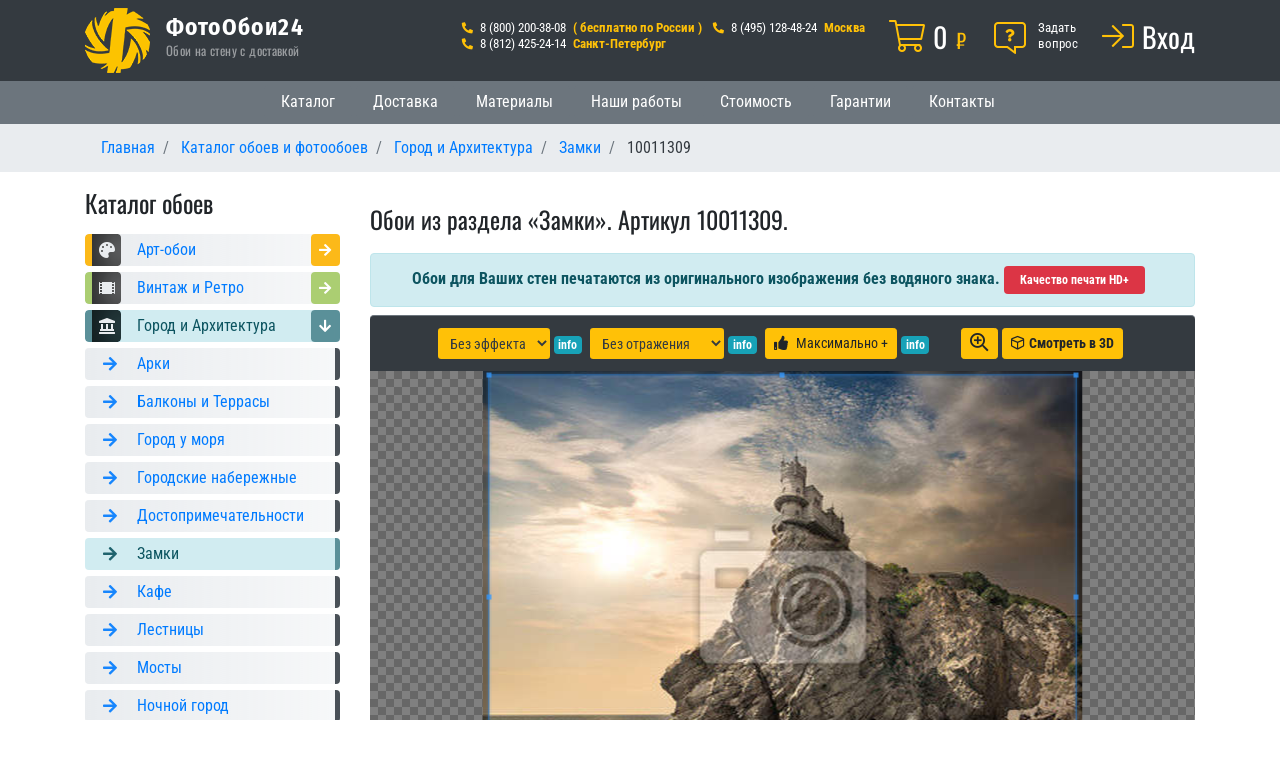

--- FILE ---
content_type: text/html; charset=UTF-8
request_url: https://www.fotooboi24.ru/katalog-fotooboev/gorod-arhitektura/zamki/10011309.html
body_size: 20339
content:
<!DOCTYPE html>
<html  lang="ru" dir="ltr" prefix="content: http://purl.org/rss/1.0/modules/content/  dc: http://purl.org/dc/terms/  foaf: http://xmlns.com/foaf/0.1/  og: http://ogp.me/ns#  rdfs: http://www.w3.org/2000/01/rdf-schema#  schema: http://schema.org/  sioc: http://rdfs.org/sioc/ns#  sioct: http://rdfs.org/sioc/types#  skos: http://www.w3.org/2004/02/skos/core#  xsd: http://www.w3.org/2001/XMLSchema# ">
  <head>
    <meta charset="utf-8" />
<meta name="yandex" content="index, follow" />
<meta name="title" content="Фотообои на стену. Артикул 10011309" />
<meta name="robots" content="index, follow, noarchive" />
<link rel="canonical" href="https://www.fotooboi24.ru/katalog-fotooboev/gorod-arhitektura/zamki/10011309.html" />
<meta property="og:site_name" content="ФотоОбои24" />
<meta name="description" content="➤ Цена 4400 ₽ без учета скидки*. 📜 Размеры обоев: 330 х 250 (см)*. 🚚 Удобная доставка в ПВЗ или Почтой России. ✓ На заказ доступны другие размеры и материалы обоев: флизелин, винил, бумага. ❤️ Артикул: 10011309. 📂 Раздел каталога: «Замки»." />
<meta property="og:type" content="product" />
<meta name="abstract" content="➤ Цена 4400 ₽ без учета скидки*. 📜 Размеры обоев: 330 х 250 (см)*. 🚚 Удобная доставка в ПВЗ или Почтой России. ✓ На заказ доступны другие размеры и материалы обоев: флизелин, винил, бумага. ❤️ Артикул: 10011309. 📂 Раздел каталога: «Замки»." />
<meta property="og:url" content="https://www.fotooboi24.ru/katalog-fotooboev/gorod-arhitektura/zamki/10011309.html" />
<meta property="og:title" content="Обои для стен — Артикул: 10011309." />
<link rel="image_src" href="https://www.fotooboi24.ru/sites/default/files/f24/catalog/20181126/68634c353ee56ee5749631cb87611f0a.jpg" />
<meta property="og:description" content="👍 Цена 4400 ₽. ➤ Размеры: 330 х 250 (см)*. 📂 Раздел каталога: «Замки». 🚚 Удобная доставка в ПВЗ или Почтой России. ✓ На заказ доступны любые размеры." />
<meta property="og:image" content="https://www.fotooboi24.ru/sites/default/files/f24/catalog/20181126/68634c353ee56ee5749631cb87611f0a.jpg" />
<meta property="og:image:type" content="image/jpeg" />
<meta property="og:image:width" content="800" />
<meta property="og:image:height" content="604" />
<meta name="MobileOptimized" content="width" />
<meta name="HandheldFriendly" content="true" />
<meta name="viewport" content="width=device-width, initial-scale=1.0" />
<script type="application/ld+json">{
    "@context": "https://schema.org",
    "@graph": [
        {
            "@type": "ImageObject",
            "name": "Артикул обоев: 10011309.",
            "url": "https://www.fotooboi24.ru/sites/default/files/f24/catalog/20181126/68634c353ee56ee5749631cb87611f0a.jpg",
            "description": "Обои для стен из раздела «Замки». Размеры обоев: 330 х 250 (см). На заказ доступны любые размеры. Удобная доставка в ПВЗ или Почтой России.",
            "width": "800",
            "height": "604"
        },
        {
            "@type": "Product",
            "name": "Артикул обоев: 10011309.",
            "description": "Обои для стен из каталога «Замки». Размеры обоев: 330 х 250 (см). На заказ доступны любые размеры. Удобная доставка в ПВЗ или Почтой России.",
            "image": {
                "@type": "ImageObject",
                "representativeOfPage": "True",
                "url": "https://www.fotooboi24.ru/sites/default/files/f24/catalog/20181126/68634c353ee56ee5749631cb87611f0a.jpg",
                "width": "800",
                "height": "604"
            },
            "offers": {
                "@type": "Offer",
                "@id": "https://www.fotooboi24.ru/katalog-fotooboev/gorod-arhitektura/zamki/10011309.html",
                "price": "4400",
                "priceCurrency": "RUB",
                "url": "https://www.fotooboi24.ru/katalog-fotooboev/gorod-arhitektura/zamki/10011309.html",
                "availability": "https://schema.org/InStock"
            },
            "brand": {
                "@type": "Brand",
                "name": "ФотоОбои24",
                "description": "Удобный онлайн сервис (интернет-магазин) для заказа обоев и фотообоев с доставкой",
                "url": "https://www.fotooboi24.ru"
            },
            "aggregateRating": {
                "@type": "AggregateRating",
                "ratingValue": "4.151",
                "bestRating": "5"
            }
        }
    ]
}</script>
<link rel="shortcut icon" href="//cdn.fotooboi24.ru/favicon.svg" type="image/svg+xml" />

    <title>Фотообои на стену. Артикул 10011309</title>
    <link rel="stylesheet" href="//stackpath.bootstrapcdn.com/bootstrap/4.1.1/css/bootstrap.min.css" media="all" />
<link rel="stylesheet" href="//cdn.fotooboi24.ru/sites/default/files/css/css_S66voPYPJtFk_8fw4bk9ec4ppZiOib-ojHVysovYXAE.css?t8fft4" media="all" />
<link rel="stylesheet" href="https://cdn.fotooboi24.ru/modules/custom/configuration_base/fontawesome/css/custom.all.min.css" media="all" />
<link rel="stylesheet" href="//cdn.fotooboi24.ru/sites/default/files/css/css_GihvBzAROCCYjW8NoYnSD1FVuHxsV4cC8i-WpNt5iBY.css?t8fft4" media="all" />
<link rel="stylesheet" href="//cdn.fotooboi24.ru/sites/default/files/css/css_dHiIBJ7NbuRxuZ8vHQOEz7MbztS18F7MaD4gQiKSRW8.css?t8fft4" media="all" />

    
<!--[if lte IE 8]>
<script src="/sites/default/files/js/js_VtafjXmRvoUgAzqzYTA3Wrjkx9wcWhjP0G4ZnnqRamA.js"></script>
<![endif]-->

  </head>
  <body class="path-node page-node-type-photo has-glyphicons">
    
      <div class="dialog-off-canvas-main-canvas" data-off-canvas-main-canvas>
              
    <header class="navbar navbar-dark bg-dark navbar-expand-md" id="navbar">
      <div class="container flex-row flex-wrap">
        <div class="col col-md-12 px-0">
            <div class="region region-navigation d-flex flex-row justify-content-between">
    <section id="block-footer-js" class="d-none block block-block-content block-block-contentce67ddda-4027-4830-b893-e6b5042bd331 clearfix">
  
    

      
            <div class="field field--name-body field--type-text-with-summary field--label-hidden field--item"><script type="text/javascript">
    (function(m,e,t,r,i,k,a){
        m[i]=m[i]||function(){(m[i].a=m[i].a||[]).push(arguments)};
        m[i].l=1*new Date();
        for (var j = 0; j < document.scripts.length; j++) {if (document.scripts[j].src === r) { return; }}
        k=e.createElement(t),a=e.getElementsByTagName(t)[0],k.async=1,k.src=r,a.parentNode.insertBefore(k,a)
    })(window, document,'script','https://mc.yandex.ru/metrika/tag.js', 'ym');
    ym(19826821, 'init', {trackHash:true, clickmap:true, accurateTrackBounce:true, trackLinks:true});
</script>
<noscript><div><img src="https://mc.yandex.ru/watch/19826821" style="position:absolute; left:-9999px;" alt="" /></div></noscript>
<script src="//code.jivo.ru/widget/T1Ps5YD2s5" async></script>
<script>
new Image().src = "https://counter.yadro.ru/hit?r"+
escape(document.referrer)+((typeof(screen)=="undefined")?"":
";s"+screen.width+"*"+screen.height+"*"+(screen.colorDepth?
screen.colorDepth:screen.pixelDepth))+";u"+escape(document.URL)+
";h"+escape(document.title.substring(0,150))+
";"+Math.random();</script></div>
      
  </section>

          <a class="navbar-brand p-0" href="https://www.fotooboi24.ru" title="На главную" rel="home">
      <img src="//cdn.fotooboi24.ru/themes/fotooboi24/logo.png" alt="www.fotooboi24.ru" title="На главную">
    </a>
            <div class="mr-auto">
      <a class="navbar-brand d-flex flex-row pt-2 pb-0" href="https://www.fotooboi24.ru" title="На главную" rel="home">
        ФотоОбои24
      </a>
            <h6 class="navbar-text small p-0 m-0">Обои на стену с доставкой</h6>
          </div>
      <section id="block-header-phones-block" class="d-none d-lg-block pt-1 mt-2 header-phones-block block block-block-content block-block-contenta7bffb15-a02b-4396-8f90-786aeadca904 clearfix">
  
    

      
            <div class="field field--name-body field--type-text-with-summary field--label-hidden field--item"><div class="d-flex flex-row flex-nowrap text-warning">
<div class="header-block-text d-block small text-nowrap">
<h3 class="sr-only">Контактные телефоны:</h3>
<i class="fas fa-sm fa-phone fa-flip-horizontal mr-1"></i>
<span class="text-white mr-1">8 (800) 200-38-08</span> <b>( бесплатно по России )</b>
<br class="d-block d-xl-none">
<i class="fas fa-sm fa-phone fa-flip-horizontal ml-xl-2 mr-1"></i>
<span class="text-white mr-1">8 (495) 128-48-24</span> <b>Москва</b>
<br>
<i class="fas fa-sm fa-phone fa-flip-horizontal mr-1"></i>
<span class="text-white mr-1">8 (812) 425-24-14</span> <b>Санкт-Петербург</b>
</div>
</div>
</div>
      
  </section>

<section id="block-cart" class="d-none d-md-block pt-1 mt-2 ml-4 header-cart-block block block-progressive-commerce block-commerce-cart clearfix">
  
    

      <div class="cart--cart-block">
  <div class="cart-block--summary">
   <h4 class="sr-only">Корзина</h4>
    <a class="d-flex flex-row flex-nowrap" href="/cart" title="Открыть корзину">
        <i class="fal fa-shopping-cart text-warning h2 mr-2 mb-0"></i>
        <span class="h5 font-weight-normal numeric-value text-warning text-nowrap mb-0">
          <span class="h3 font-weight-normal text-white mr-1 mb-0">0</span>&nbsp;&#8381;
        </span>
    </a>
  </div>
  </div>

  </section>

<section id="block-header-support-block" class="d-none d-md-block pt-1 mt-2 ml-4 header-support-block block block-block-content block-block-content3a2ccd24-3ae7-4c52-bc01-c71c260cb536 clearfix">
  
    

      
            <div class="field field--name-body field--type-text-with-summary field--label-hidden field--item"><h3 class="sr-only">Помощь</h3>
<a class="d-flex flex-row flex-nowrap text-white" href="https://www.fotooboi24.ru/support" title="Задать вопрос менеджеру или связаться с технической поддержкой">
<span class="fa-stack h6 mr-2 text-warning mb-0">
<i class="fal fa-comment-alt fa-flip-horizontal fa-stack-2x"></i>
<i class="fas fa-question fa-stack-1x small" style="line-height: 2.25em;"></i>
</span>
<span class="header-block-text small d-none d-sm-block">Задать<br />вопрос</span>
</a>
</div>
      
  </section>

<section id="block-header-user-block" class="d-none d-md-block pt-1 mt-1 ml-4 header-user-block block block-progressive-user block-header-user-block clearfix">
  
    

      <a class="use-ajax d-flex flex-row flex-nowrap align-items-start text-white mt-1" href="https://www.fotooboi24.ru/user/smslogin" title="Войти или зарегистрироваться" data-dialog-type="modal" data-dialog-options='{"width":748,"show":{"effect":"fadeIn","duration":300}}'><i class="fal fa-sign-in text-warning h2 mb-0 pr-2"></i><div class="h3 numeric-value font-weight-normal d-none d-sm-block mb-0">Вход</div></a>
  </section>


  </div>

        </div>
                                    <button type="button" class="px-3 py-2 navbar-toggler" data-toggle="collapse" data-target="#navbar-collapse" aria-controls="navbar-collapse" aria-expanded="false" aria-label="Toggle navigation">
            <!--noindex--><span>Меню</span><!--/noindex-->
          </button>
          <div id="navbar-collapse" class="navbar-collapse collapse">
              <div class="region region-navigation-collapsible">
    <div role="navigation" aria-labelledby="block-fotooboi24-main-menu-menu" id="block-fotooboi24-main-menu" class="d-block d-md-none nav">
            <h2 class="sr-only" id="block-fotooboi24-main-menu-menu">Основная навигация</h2>
      
              <ul class="menu navbar-nav pt-2 pt-md-0 flex-md-row">
                                  <li class="nav-item">
        <a href="https://www.fotooboi24.ru/katalog-fotooboev" title="Каталог обоев с фото и ценами" class="nav-link btn btn-secondary py-1 px-3 mb-1 mr-md-1 mb-md-0">Каталог</a>
                  </li>
                              <li class="nav-item">
        <a href="https://www.fotooboi24.ru/dostavka" title="Информация о доставке" class="nav-link btn btn-secondary py-1 px-3 mb-1 mr-md-1 mb-md-0">Доставка</a>
                  </li>
                              <li class="nav-item">
        <a href="https://www.fotooboi24.ru/info/materialy.html" title="Материалы для изготовления обоев" class="nav-link btn btn-secondary py-1 px-3 mb-1 mr-md-1 mb-md-0">Материалы</a>
                  </li>
                              <li class="nav-item">
        <a href="https://www.fotooboi24.ru/fotooboi-24-otzyvy" title="Наши работы и отзывы" class="nav-link btn btn-secondary py-1 px-3 mb-1 mr-md-1 mb-md-0">Наши работы</a>
                  </li>
                              <li class="nav-item">
        <a href="https://www.fotooboi24.ru/calculator-fotooboev" title="Узнать стоимость фотообоев" class="nav-link btn btn-secondary py-1 px-3 mb-1 mr-md-1 mb-md-0">Стоимость</a>
                  </li>
                              <li class="nav-item">
        <a href="https://www.fotooboi24.ru/info/garantii.html" title="Наши гарантии и возврат продукции" class="nav-link btn btn-secondary py-1 px-3 mb-1 mr-md-1 mb-md-0">Гарантии</a>
                  </li>
                              <li class="nav-item">
        <a href="https://www.fotooboi24.ru/contact" title="Контактная информация" class="nav-link btn btn-secondary py-1 px-3 mb-1 mr-md-1 mb-md-0">Контакты</a>
                  </li>
        </ul>
  


  </div>

  </div>

          </div>
              </div>
    </header>

            <div id="mobile-switching" class="bg-secondary border-secondary border-bottom py-1">
      <div class="container">
          <div class="region region-mobile-switching d-flex flex-row justify-content-around align-items-center">
    <div aria-labelledby="block-fotooboi24-mobile-menu-menu" id="block-fotooboi24-mobile-menu" class="d-none d-md-block nav">
            <h2 class="sr-only" id="block-fotooboi24-mobile-menu-menu">Основная навигация</h2>

      
              <ul class="menu navbar-nav pt-2 pt-md-0 flex-md-row">
                                  <li class="nav-item">
        <a href="https://www.fotooboi24.ru/katalog-fotooboev" title="Каталог обоев с фото и ценами" class="nav-link btn btn-secondary py-1 px-3 mb-1 mr-md-1 mb-md-0">Каталог</a>
                  </li>
                              <li class="nav-item">
        <a href="https://www.fotooboi24.ru/dostavka" title="Информация о доставке" class="nav-link btn btn-secondary py-1 px-3 mb-1 mr-md-1 mb-md-0">Доставка</a>
                  </li>
                              <li class="nav-item">
        <a href="https://www.fotooboi24.ru/info/materialy.html" title="Материалы для изготовления обоев" class="nav-link btn btn-secondary py-1 px-3 mb-1 mr-md-1 mb-md-0">Материалы</a>
                  </li>
                              <li class="nav-item">
        <a href="https://www.fotooboi24.ru/fotooboi-24-otzyvy" title="Наши работы и отзывы" class="nav-link btn btn-secondary py-1 px-3 mb-1 mr-md-1 mb-md-0">Наши работы</a>
                  </li>
                              <li class="nav-item">
        <a href="https://www.fotooboi24.ru/calculator-fotooboev" title="Узнать стоимость фотообоев" class="nav-link btn btn-secondary py-1 px-3 mb-1 mr-md-1 mb-md-0">Стоимость</a>
                  </li>
                              <li class="nav-item">
        <a href="https://www.fotooboi24.ru/info/garantii.html" title="Наши гарантии и возврат продукции" class="nav-link btn btn-secondary py-1 px-3 mb-1 mr-md-1 mb-md-0">Гарантии</a>
                  </li>
                              <li class="nav-item">
        <a href="https://www.fotooboi24.ru/contact" title="Контактная информация" class="nav-link btn btn-secondary py-1 px-3 mb-1 mr-md-1 mb-md-0">Контакты</a>
                  </li>
        </ul>
  


  </div>
<section id="block-mobile-support-block" class="d-block d-md-none mobile-support-block block block-block-content block-block-content3a2ccd24-3ae7-4c52-bc01-c71c260cb536 clearfix">
  
    

      
            <div class="field field--name-body field--type-text-with-summary field--label-hidden field--item"><h3 class="sr-only">Помощь</h3>
<a class="d-flex flex-row flex-nowrap text-white" href="https://www.fotooboi24.ru/support" title="Задать вопрос менеджеру или связаться с технической поддержкой">
<span class="fa-stack h6 mr-2 text-warning mb-0">
<i class="fal fa-comment-alt fa-flip-horizontal fa-stack-2x"></i>
<i class="fas fa-question fa-stack-1x small" style="line-height: 2.25em;"></i>
</span>
<span class="header-block-text small d-none d-sm-block">Задать<br />вопрос</span>
</a>
</div>
      
  </section>

<section id="block-mobile-cart-block" class="d-block d-md-none mobile-cart-block block block-progressive-commerce block-commerce-cart clearfix">
  
    

      <div class="cart--cart-block">
  <div class="cart-block--summary">
   <h4 class="sr-only">Корзина</h4>
    <a class="d-flex flex-row flex-nowrap" href="/cart" title="Открыть корзину">
        <i class="fal fa-shopping-cart text-warning h2 mr-2 mb-0"></i>
        <span class="h5 font-weight-normal numeric-value text-warning text-nowrap mb-0">
          <span class="h3 font-weight-normal text-white mr-1 mb-0">0</span>&nbsp;&#8381;
        </span>
    </a>
  </div>
  </div>

  </section>

<section id="block-mobile-user-block" class="d-block d-md-none mobile-user-block block block-configuration-base block-header-user-block clearfix">
  
    

      <a class="use-ajax d-flex flex-row flex-nowrap align-items-start text-white mt-1" href="https://www.fotooboi24.ru/user/smslogin" title="Войти или зарегистрироваться" data-dialog-type="modal" data-dialog-options='{"width":748,"show":{"effect":"fadeIn","duration":300}}'><i class="fal fa-sign-in text-warning h2 mb-0 pr-2"></i><div class="h3 numeric-value font-weight-normal d-none d-sm-block mb-0">Вход</div></a>
  </section>


  </div>

      </div>
    </div>
    
    
  
<div class="breacrumb-container">
  <div class="container">
        <div class="region region-breadcrumbs">
        <nav aria-label="breadcrumb">
    <ol class="breadcrumb" itemscope itemtype="https://schema.org/BreadcrumbList">
                      <li class="breadcrumb-item" itemprop="itemListElement" itemscope itemtype="https://schema.org/ListItem">
                      <a itemprop="item" href="https://www.fotooboi24.ru/"><span itemprop="name">Главная</span></a>
                    <meta itemprop="position" content="1" />
        </li>
                      <li class="breadcrumb-item" itemprop="itemListElement" itemscope itemtype="https://schema.org/ListItem">
                      <a itemprop="item" href="https://www.fotooboi24.ru/katalog-fotooboev"><span itemprop="name">Каталог обоев и фотообоев</span></a>
                    <meta itemprop="position" content="2" />
        </li>
                      <li class="breadcrumb-item" itemprop="itemListElement" itemscope itemtype="https://schema.org/ListItem">
                      <a itemprop="item" href="https://www.fotooboi24.ru/katalog-fotooboev/gorod-arhitektura"><span itemprop="name">Город и Архитектура</span></a>
                    <meta itemprop="position" content="3" />
        </li>
                      <li class="breadcrumb-item" itemprop="itemListElement" itemscope itemtype="https://schema.org/ListItem">
                      <a itemprop="item" href="https://www.fotooboi24.ru/katalog-fotooboev/gorod-arhitektura/zamki"><span itemprop="name">Замки</span></a>
                    <meta itemprop="position" content="4" />
        </li>
                      <li class="breadcrumb-item active" itemprop="itemListElement" itemscope itemtype="https://schema.org/ListItem">
                      <a href="https://www.fotooboi24.ru/katalog-fotooboev/gorod-arhitektura/zamki/10011309.html" itemprop="item" aria-current="location" class="text-dark"><span itemprop="name">10011309</span></a>
                    <meta itemprop="position" content="5" />
        </li>
          </ol>
  </nav>


  </div>

    </div>
</div>

  <div role="main" class="main-container js-quickedit-main-content mt-3">
    <div class="row container mx-auto p-0">

                              <div class="col-md-12" role="heading">
            
          </div>
              
                              <aside class="col-lg-3">
              <div class="region region-sidebar-first">
    <section id="block-catalog" class="block block-menu-block block-menu-blockcatalog clearfix">
  
      <h2 class="block-title">Каталог обоев</h2>
    

      

              <button id="categories" class="btn btn-lg btn-warning w-100 d-lg-none collapsed" type="button" data-toggle="collapse" data-target="#main-menu-list" aria-expanded="true" aria-controls="main-menu-list">
        <i class="far fa-arrow-right mr-2"></i>
          Каталог обоев
        <i class="far fa-arrow-left ml-2"></i>
      </button>
      <ul id="main-menu-list" role="tree" class="collapse menu nav list-group-flush mt-3 justify-content-center">
                                  <li role="treeitem" class="list-group-item list-group-item-action d-inline-block col-4 col-sm-3 col-md-2 d-lg-block col-lg-12 p-1 p-lg-0 cat-yellow">
        <a href="https://www.fotooboi24.ru/katalog-fotooboev/art-oboi" class="d-flex flex-column flex-lg-row align-items-stretch rounded p-2 p-lg-0 w-100 h-100" title="«Арт-обои»">
          <span class="menu-icon d-flex flex-row p-1 top-level rounded cat-yellow">
            <i class="fas fa-palette align-self-center my-1 mx-auto "></i>
          </span>
          <span class="menu-title align-self-center px-3 py-1 text-primary text-center text-lg-left">Арт-обои</span>
          <span class="menu-arrow align-self-stretch rounded-left p-1 ml-auto d-none d-xl-block cat-yellow">
            <i class="fas fa-sm fa-arrow-right text-white ml-1"></i>
          </span>
        </a>
      </li>
                                    <li role="treeitem" class="list-group-item list-group-item-action d-inline-block col-4 col-sm-3 col-md-2 d-lg-block col-lg-12 p-1 p-lg-0 cat-green">
        <a href="https://www.fotooboi24.ru/katalog-fotooboev/vintazh-retro" class="d-flex flex-column flex-lg-row align-items-stretch rounded p-2 p-lg-0 w-100 h-100" title="«Винтаж и Ретро»">
          <span class="menu-icon d-flex flex-row p-1 top-level rounded cat-green">
            <i class="fas fa-film-alt align-self-center my-1 mx-auto "></i>
          </span>
          <span class="menu-title align-self-center px-3 py-1 text-primary text-center text-lg-left">Винтаж и Ретро</span>
          <span class="menu-arrow align-self-stretch rounded-left p-1 ml-auto d-none d-xl-block cat-green">
            <i class="fas fa-sm fa-arrow-right text-white ml-1"></i>
          </span>
        </a>
      </li>
                                    <li role="treeitem" class="expanded dropdown active list-group-item list-group-item-action d-inline-block col-4 col-sm-3 col-md-2 d-lg-block col-lg-12 p-1 p-lg-0 cat-orange">
        <a href="https://www.fotooboi24.ru/katalog-fotooboev/gorod-arhitektura" class="d-flex flex-column flex-lg-row align-items-stretch rounded p-2 p-lg-0 w-100 h-100" title="«Город и Архитектура»">
          <span class="menu-icon d-flex flex-row p-1 top-level rounded cat-orange">
            <i class="fas fa-landmark align-self-center my-1 mx-auto "></i>
          </span>
          <span class="menu-title align-self-center px-3 py-1 text-primary text-center text-lg-left">Город и Архитектура</span>
          <span class="menu-arrow align-self-stretch rounded-left p-1 ml-auto d-none d-xl-block cat-orange">
            <i class="fas fa-sm fa-arrow-down text-white ml-1"></i>
          </span>
        </a>
      </li>
                                                    <li role="treeitem" class="list-group-item list-group-item-action d-none d-lg-block p-0">
        <a href="https://www.fotooboi24.ru/katalog-fotooboev/gorod-arhitektura/arki" class="d-flex flex-column flex-lg-row align-items-stretch rounded p-2 p-lg-0 w-100 h-100" title="«Арки»">
          <span class="menu-icon d-flex flex-row p-1 text-primary ">
            <i class="fas fa-arrow-right align-self-center my-1 ml-auto "></i>
          </span>
          <span class="menu-title align-self-center px-1 px-xl-3 py-1 text-primary text-center text-lg-left">Арки</span>
          <span class="menu-arrow align-self-stretch rounded-left p-1 ml-auto d-none ">
            <i class="fas fa-sm fa-arrow-right text-white ml-1"></i>
          </span>
        </a>
      </li>
                                    <li role="treeitem" class="list-group-item list-group-item-action d-none d-lg-block p-0">
        <a href="https://www.fotooboi24.ru/katalog-fotooboev/gorod-arhitektura/balkony-terrasy" class="d-flex flex-column flex-lg-row align-items-stretch rounded p-2 p-lg-0 w-100 h-100" title="«Балконы и Террасы»">
          <span class="menu-icon d-flex flex-row p-1 text-primary ">
            <i class="fas fa-arrow-right align-self-center my-1 ml-auto "></i>
          </span>
          <span class="menu-title align-self-center px-1 px-xl-3 py-1 text-primary text-center text-lg-left">Балконы и Террасы</span>
          <span class="menu-arrow align-self-stretch rounded-left p-1 ml-auto d-none ">
            <i class="fas fa-sm fa-arrow-right text-white ml-1"></i>
          </span>
        </a>
      </li>
                                    <li role="treeitem" class="list-group-item list-group-item-action d-none d-lg-block p-0">
        <a href="https://www.fotooboi24.ru/katalog-fotooboev/gorod-arhitektura/gorod-u-morya" class="d-flex flex-column flex-lg-row align-items-stretch rounded p-2 p-lg-0 w-100 h-100" title="«Город у моря»">
          <span class="menu-icon d-flex flex-row p-1 text-primary ">
            <i class="fas fa-arrow-right align-self-center my-1 ml-auto "></i>
          </span>
          <span class="menu-title align-self-center px-1 px-xl-3 py-1 text-primary text-center text-lg-left">Город у моря</span>
          <span class="menu-arrow align-self-stretch rounded-left p-1 ml-auto d-none ">
            <i class="fas fa-sm fa-arrow-right text-white ml-1"></i>
          </span>
        </a>
      </li>
                                    <li role="treeitem" class="list-group-item list-group-item-action d-none d-lg-block p-0">
        <a href="https://www.fotooboi24.ru/katalog-fotooboev/gorod-arhitektura/gorodskie-naberezhnye" class="d-flex flex-column flex-lg-row align-items-stretch rounded p-2 p-lg-0 w-100 h-100" title="«Городские набережные»">
          <span class="menu-icon d-flex flex-row p-1 text-primary ">
            <i class="fas fa-arrow-right align-self-center my-1 ml-auto "></i>
          </span>
          <span class="menu-title align-self-center px-1 px-xl-3 py-1 text-primary text-center text-lg-left">Городские набережные</span>
          <span class="menu-arrow align-self-stretch rounded-left p-1 ml-auto d-none ">
            <i class="fas fa-sm fa-arrow-right text-white ml-1"></i>
          </span>
        </a>
      </li>
                                    <li role="treeitem" class="list-group-item list-group-item-action d-none d-lg-block p-0">
        <a href="https://www.fotooboi24.ru/katalog-fotooboev/gorod-arhitektura/dostoprimechatelnosti" class="d-flex flex-column flex-lg-row align-items-stretch rounded p-2 p-lg-0 w-100 h-100" title="«Достопримечательности»">
          <span class="menu-icon d-flex flex-row p-1 text-primary ">
            <i class="fas fa-arrow-right align-self-center my-1 ml-auto "></i>
          </span>
          <span class="menu-title align-self-center px-1 px-xl-3 py-1 text-primary text-center text-lg-left">Достопримечательности</span>
          <span class="menu-arrow align-self-stretch rounded-left p-1 ml-auto d-none ">
            <i class="fas fa-sm fa-arrow-right text-white ml-1"></i>
          </span>
        </a>
      </li>
                                    <li role="treeitem" class="active list-group-item list-group-item-action d-none d-lg-block p-0">
        <a href="https://www.fotooboi24.ru/katalog-fotooboev/gorod-arhitektura/zamki" class="d-flex flex-column flex-lg-row align-items-stretch rounded p-2 p-lg-0 w-100 h-100" title="«Замки»">
          <span class="menu-icon d-flex flex-row p-1 text-primary ">
            <i class="fas fa-arrow-right align-self-center my-1 ml-auto "></i>
          </span>
          <span class="menu-title align-self-center px-1 px-xl-3 py-1 text-primary text-center text-lg-left">Замки</span>
          <span class="menu-arrow align-self-stretch rounded-left p-1 ml-auto d-none ">
            <i class="fas fa-sm fa-arrow-right text-white ml-1"></i>
          </span>
        </a>
      </li>
                                    <li role="treeitem" class="list-group-item list-group-item-action d-none d-lg-block p-0">
        <a href="https://www.fotooboi24.ru/katalog-fotooboev/gorod-arhitektura/kafe" class="d-flex flex-column flex-lg-row align-items-stretch rounded p-2 p-lg-0 w-100 h-100" title="«Кафе»">
          <span class="menu-icon d-flex flex-row p-1 text-primary ">
            <i class="fas fa-arrow-right align-self-center my-1 ml-auto "></i>
          </span>
          <span class="menu-title align-self-center px-1 px-xl-3 py-1 text-primary text-center text-lg-left">Кафе</span>
          <span class="menu-arrow align-self-stretch rounded-left p-1 ml-auto d-none ">
            <i class="fas fa-sm fa-arrow-right text-white ml-1"></i>
          </span>
        </a>
      </li>
                                    <li role="treeitem" class="list-group-item list-group-item-action d-none d-lg-block p-0">
        <a href="https://www.fotooboi24.ru/katalog-fotooboev/gorod-arhitektura/lestnicy" class="d-flex flex-column flex-lg-row align-items-stretch rounded p-2 p-lg-0 w-100 h-100" title="«Лестницы»">
          <span class="menu-icon d-flex flex-row p-1 text-primary ">
            <i class="fas fa-arrow-right align-self-center my-1 ml-auto "></i>
          </span>
          <span class="menu-title align-self-center px-1 px-xl-3 py-1 text-primary text-center text-lg-left">Лестницы</span>
          <span class="menu-arrow align-self-stretch rounded-left p-1 ml-auto d-none ">
            <i class="fas fa-sm fa-arrow-right text-white ml-1"></i>
          </span>
        </a>
      </li>
                                    <li role="treeitem" class="list-group-item list-group-item-action d-none d-lg-block p-0">
        <a href="https://www.fotooboi24.ru/katalog-fotooboev/gorod-arhitektura/mosty" class="d-flex flex-column flex-lg-row align-items-stretch rounded p-2 p-lg-0 w-100 h-100" title="«Мосты»">
          <span class="menu-icon d-flex flex-row p-1 text-primary ">
            <i class="fas fa-arrow-right align-self-center my-1 ml-auto "></i>
          </span>
          <span class="menu-title align-self-center px-1 px-xl-3 py-1 text-primary text-center text-lg-left">Мосты</span>
          <span class="menu-arrow align-self-stretch rounded-left p-1 ml-auto d-none ">
            <i class="fas fa-sm fa-arrow-right text-white ml-1"></i>
          </span>
        </a>
      </li>
                                    <li role="treeitem" class="list-group-item list-group-item-action d-none d-lg-block p-0">
        <a href="https://www.fotooboi24.ru/katalog-fotooboev/gorod-arhitektura/nochnoi-gorod" class="d-flex flex-column flex-lg-row align-items-stretch rounded p-2 p-lg-0 w-100 h-100" title="«Ночной город»">
          <span class="menu-icon d-flex flex-row p-1 text-primary ">
            <i class="fas fa-arrow-right align-self-center my-1 ml-auto "></i>
          </span>
          <span class="menu-title align-self-center px-1 px-xl-3 py-1 text-primary text-center text-lg-left">Ночной город</span>
          <span class="menu-arrow align-self-stretch rounded-left p-1 ml-auto d-none ">
            <i class="fas fa-sm fa-arrow-right text-white ml-1"></i>
          </span>
        </a>
      </li>
                                    <li role="treeitem" class="list-group-item list-group-item-action d-none d-lg-block p-0">
        <a href="https://www.fotooboi24.ru/katalog-fotooboev/gorod-arhitektura/okna-dveri" class="d-flex flex-column flex-lg-row align-items-stretch rounded p-2 p-lg-0 w-100 h-100" title="«Окна и Двери»">
          <span class="menu-icon d-flex flex-row p-1 text-primary ">
            <i class="fas fa-arrow-right align-self-center my-1 ml-auto "></i>
          </span>
          <span class="menu-title align-self-center px-1 px-xl-3 py-1 text-primary text-center text-lg-left">Окна и Двери</span>
          <span class="menu-arrow align-self-stretch rounded-left p-1 ml-auto d-none ">
            <i class="fas fa-sm fa-arrow-right text-white ml-1"></i>
          </span>
        </a>
      </li>
                                    <li role="treeitem" class="list-group-item list-group-item-action d-none d-lg-block p-0">
        <a href="https://www.fotooboi24.ru/katalog-fotooboev/gorod-arhitektura/sovremennyi-gorod" class="d-flex flex-column flex-lg-row align-items-stretch rounded p-2 p-lg-0 w-100 h-100" title="«Современный город»">
          <span class="menu-icon d-flex flex-row p-1 text-primary ">
            <i class="fas fa-arrow-right align-self-center my-1 ml-auto "></i>
          </span>
          <span class="menu-title align-self-center px-1 px-xl-3 py-1 text-primary text-center text-lg-left">Современный город</span>
          <span class="menu-arrow align-self-stretch rounded-left p-1 ml-auto d-none ">
            <i class="fas fa-sm fa-arrow-right text-white ml-1"></i>
          </span>
        </a>
      </li>
                                    <li role="treeitem" class="list-group-item list-group-item-action d-none d-lg-block p-0">
        <a href="https://www.fotooboi24.ru/katalog-fotooboev/gorod-arhitektura/steny" class="d-flex flex-column flex-lg-row align-items-stretch rounded p-2 p-lg-0 w-100 h-100" title="«Стены»">
          <span class="menu-icon d-flex flex-row p-1 text-primary ">
            <i class="fas fa-arrow-right align-self-center my-1 ml-auto "></i>
          </span>
          <span class="menu-title align-self-center px-1 px-xl-3 py-1 text-primary text-center text-lg-left">Стены</span>
          <span class="menu-arrow align-self-stretch rounded-left p-1 ml-auto d-none ">
            <i class="fas fa-sm fa-arrow-right text-white ml-1"></i>
          </span>
        </a>
      </li>
                                    <li role="treeitem" class="list-group-item list-group-item-action d-none d-lg-block p-0">
        <a href="https://www.fotooboi24.ru/katalog-fotooboev/gorod-arhitektura/ulicy-dvoriki" class="d-flex flex-column flex-lg-row align-items-stretch rounded p-2 p-lg-0 w-100 h-100" title="«Улицы и дворики»">
          <span class="menu-icon d-flex flex-row p-1 text-primary ">
            <i class="fas fa-arrow-right align-self-center my-1 ml-auto "></i>
          </span>
          <span class="menu-title align-self-center px-1 px-xl-3 py-1 text-primary text-center text-lg-left">Улицы и дворики</span>
          <span class="menu-arrow align-self-stretch rounded-left p-1 ml-auto d-none ">
            <i class="fas fa-sm fa-arrow-right text-white ml-1"></i>
          </span>
        </a>
      </li>
                
                                    <li role="treeitem" class="list-group-item list-group-item-action d-inline-block col-4 col-sm-3 col-md-2 d-lg-block col-lg-12 p-1 p-lg-0 cat-pink">
        <a href="https://www.fotooboi24.ru/katalog-fotooboev/goroda-mira" class="d-flex flex-column flex-lg-row align-items-stretch rounded p-2 p-lg-0 w-100 h-100" title="«Города мира»">
          <span class="menu-icon d-flex flex-row p-1 top-level rounded cat-pink">
            <i class="fas fa-globe align-self-center my-1 mx-auto "></i>
          </span>
          <span class="menu-title align-self-center px-3 py-1 text-primary text-center text-lg-left">Города мира</span>
          <span class="menu-arrow align-self-stretch rounded-left p-1 ml-auto d-none d-xl-block cat-pink">
            <i class="fas fa-sm fa-arrow-right text-white ml-1"></i>
          </span>
        </a>
      </li>
                                    <li role="treeitem" class="list-group-item list-group-item-action d-inline-block col-4 col-sm-3 col-md-2 d-lg-block col-lg-12 p-1 p-lg-0 cat-red">
        <a href="https://www.fotooboi24.ru/katalog-fotooboev/derevya-rasteniya" class="d-flex flex-column flex-lg-row align-items-stretch rounded p-2 p-lg-0 w-100 h-100" title="«Деревья и Растения»">
          <span class="menu-icon d-flex flex-row p-1 top-level rounded cat-red">
            <i class="fas fa-leaf align-self-center my-1 mx-auto "></i>
          </span>
          <span class="menu-title align-self-center px-3 py-1 text-primary text-center text-lg-left">Деревья и Растения</span>
          <span class="menu-arrow align-self-stretch rounded-left p-1 ml-auto d-none d-xl-block cat-red">
            <i class="fas fa-sm fa-arrow-right text-white ml-1"></i>
          </span>
        </a>
      </li>
                                    <li role="treeitem" class="list-group-item list-group-item-action d-inline-block col-4 col-sm-3 col-md-2 d-lg-block col-lg-12 p-1 p-lg-0 cat-sky">
        <a href="https://www.fotooboi24.ru/katalog-fotooboev/detskie-fotooboi" class="d-flex flex-column flex-lg-row align-items-stretch rounded p-2 p-lg-0 w-100 h-100" title="«Детские фотообои»">
          <span class="menu-icon d-flex flex-row p-1 top-level rounded cat-sky">
            <i class="fas fa-splotch align-self-center my-1 mx-auto "></i>
          </span>
          <span class="menu-title align-self-center px-3 py-1 text-primary text-center text-lg-left">Детские фотообои</span>
          <span class="menu-arrow align-self-stretch rounded-left p-1 ml-auto d-none d-xl-block cat-sky">
            <i class="fas fa-sm fa-arrow-right text-white ml-1"></i>
          </span>
        </a>
      </li>
                                    <li role="treeitem" class="list-group-item list-group-item-action d-inline-block col-4 col-sm-3 col-md-2 d-lg-block col-lg-12 p-1 p-lg-0 cat-blue">
        <a href="https://www.fotooboi24.ru/katalog-fotooboev/eda-napitki" class="d-flex flex-column flex-lg-row align-items-stretch rounded p-2 p-lg-0 w-100 h-100" title="«Еда и Напитки»">
          <span class="menu-icon d-flex flex-row p-1 top-level rounded cat-blue">
            <i class="fas fa-coffee align-self-center my-1 mx-auto "></i>
          </span>
          <span class="menu-title align-self-center px-3 py-1 text-primary text-center text-lg-left">Еда и Напитки</span>
          <span class="menu-arrow align-self-stretch rounded-left p-1 ml-auto d-none d-xl-block cat-blue">
            <i class="fas fa-sm fa-arrow-right text-white ml-1"></i>
          </span>
        </a>
      </li>
                                    <li role="treeitem" class="list-group-item list-group-item-action d-inline-block col-4 col-sm-3 col-md-2 d-lg-block col-lg-12 p-1 p-lg-0 cat-yellow">
        <a href="https://www.fotooboi24.ru/katalog-fotooboev/zhivotnyi-mir" class="d-flex flex-column flex-lg-row align-items-stretch rounded p-2 p-lg-0 w-100 h-100" title="«Животный мир»">
          <span class="menu-icon d-flex flex-row p-1 top-level rounded cat-yellow">
            <i class="fas fa-squirrel align-self-center my-1 mx-auto "></i>
          </span>
          <span class="menu-title align-self-center px-3 py-1 text-primary text-center text-lg-left">Животный мир</span>
          <span class="menu-arrow align-self-stretch rounded-left p-1 ml-auto d-none d-xl-block cat-yellow">
            <i class="fas fa-sm fa-arrow-right text-white ml-1"></i>
          </span>
        </a>
      </li>
                                    <li role="treeitem" class="list-group-item list-group-item-action d-inline-block col-4 col-sm-3 col-md-2 d-lg-block col-lg-12 p-1 p-lg-0 cat-green">
        <a href="https://www.fotooboi24.ru/katalog-fotooboev/kollekcii" class="d-flex flex-column flex-lg-row align-items-stretch rounded p-2 p-lg-0 w-100 h-100" title="«Коллекции»">
          <span class="menu-icon d-flex flex-row p-1 top-level rounded cat-green">
            <i class="fas fa-books align-self-center my-1 mx-auto "></i>
          </span>
          <span class="menu-title align-self-center px-3 py-1 text-primary text-center text-lg-left">Коллекции</span>
          <span class="menu-arrow align-self-stretch rounded-left p-1 ml-auto d-none d-xl-block cat-green">
            <i class="fas fa-sm fa-arrow-right text-white ml-1"></i>
          </span>
        </a>
      </li>
                                    <li role="treeitem" class="list-group-item list-group-item-action d-inline-block col-4 col-sm-3 col-md-2 d-lg-block col-lg-12 p-1 p-lg-0 cat-orange">
        <a href="https://www.fotooboi24.ru/katalog-fotooboev/priroda" class="d-flex flex-column flex-lg-row align-items-stretch rounded p-2 p-lg-0 w-100 h-100" title="«Природа»">
          <span class="menu-icon d-flex flex-row p-1 top-level rounded cat-orange">
            <i class="fas fa-mountains align-self-center my-1 mx-auto "></i>
          </span>
          <span class="menu-title align-self-center px-3 py-1 text-primary text-center text-lg-left">Природа</span>
          <span class="menu-arrow align-self-stretch rounded-left p-1 ml-auto d-none d-xl-block cat-orange">
            <i class="fas fa-sm fa-arrow-right text-white ml-1"></i>
          </span>
        </a>
      </li>
                                    <li role="treeitem" class="list-group-item list-group-item-action d-inline-block col-4 col-sm-3 col-md-2 d-lg-block col-lg-12 p-1 p-lg-0 cat-pink">
        <a href="https://www.fotooboi24.ru/katalog-fotooboev/transport" class="d-flex flex-column flex-lg-row align-items-stretch rounded p-2 p-lg-0 w-100 h-100" title="«Транспорт»">
          <span class="menu-icon d-flex flex-row p-1 top-level rounded cat-pink">
            <i class="fas fa-shuttle-van align-self-center my-1 mx-auto "></i>
          </span>
          <span class="menu-title align-self-center px-3 py-1 text-primary text-center text-lg-left">Транспорт</span>
          <span class="menu-arrow align-self-stretch rounded-left p-1 ml-auto d-none d-xl-block cat-pink">
            <i class="fas fa-sm fa-arrow-right text-white ml-1"></i>
          </span>
        </a>
      </li>
                                    <li role="treeitem" class="list-group-item list-group-item-action d-inline-block col-4 col-sm-3 col-md-2 d-lg-block col-lg-12 p-1 p-lg-0 cat-red">
        <a href="https://www.fotooboi24.ru/katalog-fotooboev/fentezi" class="d-flex flex-column flex-lg-row align-items-stretch rounded p-2 p-lg-0 w-100 h-100" title="«Фэнтези»">
          <span class="menu-icon d-flex flex-row p-1 top-level rounded cat-red">
            <i class="fas fa-alicorn align-self-center my-1 mx-auto "></i>
          </span>
          <span class="menu-title align-self-center px-3 py-1 text-primary text-center text-lg-left">Фэнтези</span>
          <span class="menu-arrow align-self-stretch rounded-left p-1 ml-auto d-none d-xl-block cat-red">
            <i class="fas fa-sm fa-arrow-right text-white ml-1"></i>
          </span>
        </a>
      </li>
                                    <li role="treeitem" class="list-group-item list-group-item-action d-inline-block col-4 col-sm-3 col-md-2 d-lg-block col-lg-12 p-1 p-lg-0 cat-sky">
        <a href="https://www.fotooboi24.ru/katalog-fotooboev/cvety" class="d-flex flex-column flex-lg-row align-items-stretch rounded p-2 p-lg-0 w-100 h-100" title="«Цветы»">
          <span class="menu-icon d-flex flex-row p-1 top-level rounded cat-sky">
            <i class="fas fa-spa align-self-center my-1 mx-auto "></i>
          </span>
          <span class="menu-title align-self-center px-3 py-1 text-primary text-center text-lg-left">Цветы</span>
          <span class="menu-arrow align-self-stretch rounded-left p-1 ml-auto d-none d-xl-block cat-sky">
            <i class="fas fa-sm fa-arrow-right text-white ml-1"></i>
          </span>
        </a>
      </li>
                  </ul>
      


  </section>
<section class="views-element-container mt-4 d-none d-lg-block most-popular-block block block-views block-views-blockmost-popular-popular-block clearfix" id="block-most-popular-block">
  
      <h2 class="block-title">Популярные обои</h2>
    

      <div class="form-group"><div class="view view-most-popular view-id-most_popular view-display-id-popular_block js-view-dom-id-c29eac8dd353c05b7cd176bb5a2f88340dbcb51f36dc3bbcb4715bf2b8daf36f">
  
    
      
      <div class="view-content">
      
<div class="popular-items d-flex flex-row flex-wrap justify-content-around mt-3">
    <div class="views-row col-6 p-2 text-center"><div class="d-block popular-item rounded">
  <div class="mark-popular bg-danger rounded-bottom p-1">
    <i class="fas fa-sm fa-star text-white"></i>
  </div>
<div class="views-field views-field-field-photo"><div class="field-content image-wrapper"><a href="https://www.fotooboi24.ru/katalog-fotooboev/gorod-arhitektura/steny/10000581.html" title="Кирпичная стена с плющом">  <img src="/sites/default/files/styles/square_thumbnail/public/f24/catalog/20251022/fe6faec6535988ffa08257e38aff8584.jpg?itok=WMAqb1LJ" width="130" height="130" alt="Кирпичная стена с плющом" title="Кирпичная стена с плющом" typeof="foaf:Image" class="img-fluid" />


</a></div></div></div>
</div>
    <div class="views-row col-6 p-2 text-center"><div class="d-block popular-item rounded">
  <div class="mark-popular bg-danger rounded-bottom p-1">
    <i class="fas fa-sm fa-star text-white"></i>
  </div>
<div class="views-field views-field-field-photo"><div class="field-content image-wrapper"><a href="https://www.fotooboi24.ru/katalog-fotooboev/art-oboi/prirodnye-peizazhi/10008373.html" title="Обои на стену &quot;Дом в лесу&quot; (Картина маслом)">  <img src="/sites/default/files/styles/square_thumbnail/public/f24/catalog/20190209/c4894be8b68b0121d48b60114c2792be.jpg?itok=CA3RGZEV" width="130" height="130" alt="Обои на стену &quot;Дом в лесу&quot; (Картина маслом)" title="Обои на стену &quot;Дом в лесу&quot; (Картина маслом)" typeof="foaf:Image" class="img-fluid" />


</a></div></div></div>
</div>
    <div class="views-row col-6 p-2 text-center"><div class="d-block popular-item rounded">
  <div class="mark-popular bg-danger rounded-bottom p-1">
    <i class="fas fa-sm fa-star text-white"></i>
  </div>
<div class="views-field views-field-field-photo"><div class="field-content image-wrapper"><a href="https://www.fotooboi24.ru/katalog-fotooboev/gorod-arhitektura/ulicy-dvoriki/10000195.html" title="Фотообои - Каталонская улочка">  <img src="/sites/default/files/styles/square_thumbnail/public/f24/catalog/20181105/1ea790252b85f9d45ba92f8c43fe75a5.jpg?itok=HbE2XXhT" width="130" height="130" alt="Фотообои - Каталонская улочка" title="Фотообои - Каталонская улочка" typeof="foaf:Image" class="img-fluid" />


</a></div></div></div>
</div>
    <div class="views-row col-6 p-2 text-center"><div class="d-block popular-item rounded">
  <div class="mark-popular bg-danger rounded-bottom p-1">
    <i class="fas fa-sm fa-star text-white"></i>
  </div>
<div class="views-field views-field-field-photo"><div class="field-content image-wrapper"><a href="https://www.fotooboi24.ru/katalog-fotooboev/goroda-mira/london/10005990.html" title="Фотообои - Фонарь и красная телефонная будка">  <img src="/sites/default/files/styles/square_thumbnail/public/f24/catalog/20190701/c7d2edc68c2cdf64d45698f55a7fd7b0.jpg?itok=XTpHUO7V" width="130" height="130" alt="Фотообои - Фонарь и красная телефонная будка" title="Фотообои - Фонарь и красная телефонная будка" typeof="foaf:Image" class="img-fluid" />


</a></div></div></div>
</div>
    <div class="views-row col-6 p-2 text-center"><div class="d-block popular-item rounded">
  <div class="mark-popular bg-danger rounded-bottom p-1">
    <i class="fas fa-sm fa-star text-white"></i>
  </div>
<div class="views-field views-field-field-photo"><div class="field-content image-wrapper"><a href="https://www.fotooboi24.ru/katalog-fotooboev/priroda/plyazhi-palmy/10001622.html" title="Райский уголок">  <img src="/sites/default/files/styles/square_thumbnail/public/f24/catalog/20190701/11993cd7eec83c3c141f9791c8fbe3e0.jpg?itok=3d8yzAv1" width="130" height="130" alt="Райский уголок" title="Райский уголок" typeof="foaf:Image" class="img-fluid" />


</a></div></div></div>
</div>
    <div class="views-row col-6 p-2 text-center"><div class="d-block popular-item rounded">
  <div class="mark-popular bg-danger rounded-bottom p-1">
    <i class="fas fa-sm fa-star text-white"></i>
  </div>
<div class="views-field views-field-field-photo"><div class="field-content image-wrapper"><a href="https://www.fotooboi24.ru/katalog-fotooboev/gorod-arhitektura/ulicy-dvoriki/10006199.html" title="Фотообои - Старый дворик">  <img src="/sites/default/files/styles/square_thumbnail/public/f24/catalog/20181105/9381948ee5e6c91bdc273eb50302c17a.jpg?itok=_NTL-04z" width="130" height="130" alt="Фотообои - Старый дворик" title="Фотообои - Старый дворик" typeof="foaf:Image" class="img-fluid" />


</a></div></div></div>
</div>
    <div class="views-row col-6 p-2 text-center"><div class="d-block popular-item rounded">
  <div class="mark-popular bg-danger rounded-bottom p-1">
    <i class="fas fa-sm fa-star text-white"></i>
  </div>
<div class="views-field views-field-field-photo"><div class="field-content image-wrapper"><a href="https://www.fotooboi24.ru/katalog-fotooboev/derevya-rasteniya/bambuk/10003964.html" title="Фотообои с бамбуком — Азиатский декор">  <img src="/sites/default/files/styles/square_thumbnail/public/f24/catalog/20181105/8a991b3c2748f944c199ef6163e85e23.jpg?itok=22frcZWC" width="130" height="130" alt="Фотообои с бамбуком — Азиатский декор" title="Фотообои с бамбуком — Азиатский декор" typeof="foaf:Image" class="img-fluid" />


</a></div></div></div>
</div>
    <div class="views-row col-6 p-2 text-center"><div class="d-block popular-item rounded">
  <div class="mark-popular bg-danger rounded-bottom p-1">
    <i class="fas fa-sm fa-star text-white"></i>
  </div>
<div class="views-field views-field-field-photo"><div class="field-content image-wrapper"><a href="https://www.fotooboi24.ru/katalog-fotooboev/zhivotnyi-mir/drugie-zhivotnye/10001963.html" title="Фотообои на стену с волком">  <img src="/sites/default/files/styles/square_thumbnail/public/f24/catalog/20181104/a03907c249fc28cdcc17b456dc08f478.jpg?itok=mXJ7O8u5" width="130" height="130" alt="Фотообои на стену с волком" title="Фотообои на стену с волком" typeof="foaf:Image" class="img-fluid" />


</a></div></div></div>
</div>
    <div class="views-row col-6 p-2 text-center"><div class="d-block popular-item rounded">
  <div class="mark-popular bg-danger rounded-bottom p-1">
    <i class="fas fa-sm fa-star text-white"></i>
  </div>
<div class="views-field views-field-field-photo"><div class="field-content image-wrapper"><a href="https://www.fotooboi24.ru/katalog-fotooboev/cvety/drugie-cvety/10019779.html" title="Букет разных цветов">  <img src="/sites/default/files/styles/square_thumbnail/public/f24/catalog/20190210/aae18e4360fec3049b88c185bd1e5c95.jpg?itok=4iNR7WnG" width="130" height="130" alt="Букет разных цветов" title="Букет разных цветов" typeof="foaf:Image" class="img-fluid" />


</a></div></div></div>
</div>
    <div class="views-row col-6 p-2 text-center"><div class="d-block popular-item rounded">
  <div class="mark-popular bg-danger rounded-bottom p-1">
    <i class="fas fa-sm fa-star text-white"></i>
  </div>
<div class="views-field views-field-field-photo"><div class="field-content image-wrapper"><a href="https://www.fotooboi24.ru/katalog-fotooboev/gorod-arhitektura/gorod-u-morya/10003361.html" title="Фреска — Бухта счастья">  <img src="/sites/default/files/styles/square_thumbnail/public/f24/catalog/20181030/0db4e2db9f131646718e626296ed64da.jpg?itok=CXKEFyeF" width="130" height="130" alt="Фреска — Бухта счастья" title="Фреска — Бухта счастья" typeof="foaf:Image" class="img-fluid" />


</a></div></div></div>
</div>
    <div class="views-row col-6 p-2 text-center"><div class="d-block popular-item rounded">
  <div class="mark-popular bg-danger rounded-bottom p-1">
    <i class="fas fa-sm fa-star text-white"></i>
  </div>
<div class="views-field views-field-field-photo"><div class="field-content image-wrapper"><a href="https://www.fotooboi24.ru/katalog-fotooboev/gorod-arhitektura/balkony-terrasy/10011331.html" title="Балкон в Париже">  <img src="/sites/default/files/styles/square_thumbnail/public/f24/catalog/20181126/82cedf389b997db1347c1683afaef18c.jpg?itok=1eQ7Rc80" width="130" height="130" alt="Балкон в Париже" title="Балкон в Париже" typeof="foaf:Image" class="img-fluid" />


</a></div></div></div>
</div>
    <div class="views-row col-6 p-2 text-center"><div class="d-block popular-item rounded">
  <div class="mark-popular bg-danger rounded-bottom p-1">
    <i class="fas fa-sm fa-star text-white"></i>
  </div>
<div class="views-field views-field-field-photo"><div class="field-content image-wrapper"><a href="https://www.fotooboi24.ru/katalog-fotooboev/gorod-arhitektura/arki/10008818.html" title="Арка с видом на прибрежный город">  <img src="/sites/default/files/styles/square_thumbnail/public/f24/catalog/20181110/fbed5cb88c0a5ed7c6aa8cbbbbb6b31c.jpg?itok=9o3vYjZE" width="130" height="130" alt="Арка с видом на прибрежный город" title="Арка с видом на прибрежный город" typeof="foaf:Image" class="img-fluid" />


</a></div></div></div>
</div>
</div>
    </div>
  
          </div>
</div>

  </section>


  </div>

          </aside>
              
                  <section class="col-lg-9">

                                      <div class="highlighted">  <div class="region region-highlighted">
    

  </div>
</div>
                  
                
                          <a id="main-content"></a>
            <div class="region region-content">
        <h1 class="page-header">Обои из раздела «Замки». Артикул 10011309.</h1>

  <article data-history-node-id="12779" role="article" about="/katalog-fotooboev/gorod-arhitektura/zamki/10011309.html" class="photo full clearfix">

  
    

  
  <div class="content">
    <div class="alert alert-info text-center cursor-default my-1" role="alert"><strong> Обои для Ваших стен печатаются из оригинального изображения без водяного знака. </strong><span class="badge badge-danger py-2 px-3 mr-2"> Качество печати HD+</span></div><div id="edit-commerce-form-wrapper"><form class="photo-edit-commerce-form" data-drupal-selector="photo-edit-commerce-form" action="/katalog-fotooboev/gorod-arhitektura/zamki/10011309.html" method="post" id="photo-edit-commerce-form" accept-charset="UTF-8">
  <input data-drupal-selector="edit-admin" type="hidden" name="admin" /><input data-drupal-selector="edit-oiid" type="hidden" name="oiid" /><input data-drupal-selector="edit-nid" type="hidden" name="nid" value="12779" /><div class="d-none form-item js-form-item form-type-textarea js-form-type-textarea form-item-json-data js-form-item-json-data">
      
  
  
  <div class="form-textarea-wrapper">
  <textarea data-drupal-selector="json-data" class="form-textarea required form-control resize-vertical" id="json-data" name="json_data" rows="3" cols="60" required="required" aria-required="true">[]</textarea>
</div>


  
  
  </div>
<input data-drupal-selector="edit-photo-uri" type="hidden" name="photo_uri" value="public://styles/process_normal/public/f24/catalog/20181126/68634c353ee56ee5749631cb87611f0a.jpg" /><div class="card my-2 border-0" id="edit-image-wrapper" data-drupal-selector="edit-photo"><div class="card-footer bg-dark border-top border-secondary p-2 rounded-top" data-drupal-selector="edit-0"><div class="d-flex flex-row flex-wrap justify-content-center align-items-center text-center p-1" data-drupal-selector="edit-0"><div class="mb-1 mb-md-0 mr-1 form-item js-form-item form-type-select js-form-type-select form-item-select-image-mode js-form-item-select-image-mode form-no-label form-group">
  
  
  <div class="input-group"><div class="select-wrapper"><select class="form-control-sm bg-warning text-dark border-0 m-0 form-select form-control" data-drupal-selector="select-image-mode" id="select-image-mode" name="select_image_mode"><option
            value="normal" selected="selected">Без эффекта</option><option
            value="black_white">Чёрно-белое</option><option
            value="sepia">Сепия</option></select></div><div class="input-group-append"><span class="input-group-text"><span class="icon glyphicon glyphicon-refresh ajax-progress ajax-progress-throbber" aria-hidden="true"></span></span></div></div>

  
  
  </div>
<a href="" class="mr-2" data-toggle="popover" title='Настройте эффекты изображения' data-content='Стилизуйте изображение по своему вкусу, выбрав один из вариантов. Выбранный эффект применяется к изображению и сохраняется в заказе при добавлении в корзину.'><span class="badge badge-info">info</span></a><div class="mb-1 mb-md-0 mr-1 form-item js-form-item form-type-select js-form-type-select form-item-select-mirror-mode js-form-item-select-mirror-mode form-no-label form-group">
  
  
  <div class="input-group"><div class="select-wrapper"><select class="form-control-sm bg-warning text-dark border-0 mb-0 form-select form-control" data-drupal-selector="select-mirror-mode" id="select-mirror-mode" name="select_mirror_mode"><option
            value="none" selected="selected">Без отражения</option><option
            value="horizontal">По горизонтали</option><option
            value="vertical">По вертикали</option><option
            value="horizontal_vertical">По гориз. и верт.</option></select></div><div class="input-group-append"><span class="input-group-text"><span class="icon glyphicon glyphicon-refresh ajax-progress ajax-progress-throbber" aria-hidden="true"></span></span></div></div>

  
  
  </div>
<a href="" class="mr-2" data-toggle="popover" title='Настройте эффекты "зеркала"' data-content='Можно отразить изображение по горизонтали или вертикали или сразу по двум осям. Выбранный вариант отражения применяется к изображению и сохраняется в заказе при добавлении в корзину.'><span class="badge badge-info">info</span></a><button class="form-control-sm btn-sm mb-0 mr-1 button button--warning js-form-submit form-submit btn-warning btn icon-before" data-drupal-selector="button-cropper-reset-full" type="submit" id="button-cropper-reset-full" name="op" value="Максимально +"><i class="fas fa-thumbs-up text-black mr-2"></i>Максимально +</button><a href="" class="mr-2" data-toggle="popover" title='Максимальная обрезка' data-content='Рамка обрезки всегда пропорциональна размерам сторон фотообоев, указанным Вами в полях "Ширина" и "Высота" и позволяет "вырезать" область картинки, которую Вы хотите выбрать для своих фотообев, исключив менее интересные детали. Нажав кнопку "Максимально" можно быстро сбросить текущую рамку обрезки до максимально возможного охвата изображения согласно указанным Вами размерам. Настроенная Вами рамка обрезки применяется к изображению и сохраняется в заказе при добавлении картинки в корзину.'><span class="badge badge-info">info</span></a><a href="https://www.fotooboi24.ru/sites/default/files/f24/catalog/20181126/68634c353ee56ee5749631cb87611f0a.jpg" class="colorbox btn btn-warning form-control-sm btn-sm mt-1 mt-md-0 mb-0 ml-4 mr-1 icon-before" title="Посмотреть увеличенное изображение" data-drupal-selector="button-zoom-view" id="button-zoom-view"><i class="far fa-lg fa-search-plus text-dark-50"></i></a><a class="colorbox form-control-sm btn btn-sm btn-warning font-weight-bold mt-1 mt-md-0 mb-0 mr-1" href="https://www.fotooboi24.ru/sites/default/files/styles/interrior_h_1/public/f24/catalog/20181126/68634c353ee56ee5749631cb87611f0a.jpg?itok=PcfNVS3O" title="Смотреть обои на стене в 3D" data-colorbox-gallery="interrior" data-drupal-selector="interrior-image-0"><i class="far fa-cube mr-1"></i>Смотреть в 3D</a>
<a class="d-none colorbox form-control-sm btn btn-sm btn-warning font-weight-bold mt-1 mt-md-0 mb-0 mr-1" href="https://www.fotooboi24.ru/sites/default/files/styles/interrior_h_2/public/f24/catalog/20181126/68634c353ee56ee5749631cb87611f0a.jpg?itok=zilhdSAh" title="Смотреть обои на стене в 3D" data-colorbox-gallery="interrior" data-drupal-selector="interrior-image-1"><i class="far fa-cube mr-1"></i>Смотреть в 3D</a>
<a class="d-none colorbox form-control-sm btn btn-sm btn-warning font-weight-bold mt-1 mt-md-0 mb-0 mr-1" href="https://www.fotooboi24.ru/sites/default/files/styles/interrior_h_3/public/f24/catalog/20181126/68634c353ee56ee5749631cb87611f0a.jpg?itok=6shy7Kk2" title="Смотреть обои на стене в 3D" data-colorbox-gallery="interrior" data-drupal-selector="interrior-image-2"><i class="far fa-cube mr-1"></i>Смотреть в 3D</a>
</div>
</div>
<div class="card-body p-0" itemscope itemtype="https://schema.org/ImageObject" data-drupal-selector="edit-1"><div id="edit-image-container" class="text-center" data-drupal-selector="edit-0"><meta itemprop="name" content="Обои на стену - артикул 10011309" data-drupal-selector="edit-0" />
<meta itemprop="description" data-drupal-selector="edit-1" />
<img src="https://www.fotooboi24.ru/sites/default/files/styles/process_normal/public/f24/catalog/20181126/68634c353ee56ee5749631cb87611f0a.jpg" itemprop="contentUrl" loading="eager" alt=" артикул 10011309" id="edit-image" data-drupal-selector="edit-2" />
</div>
</div>
<div class="card-header bg-dark border-bottom border-secondary pt-1 pb-2 text-center rounded-bottom" data-drupal-selector="edit-2"><div class="d-inline-block h5 mr-1 text-white numeric-value cursor-default" data-drupal-selector="edit-0"><span class="badge badge-pill badge-warning mr-2 px-3 cursor-default">1</span>&nbsp;Укажите нужные размеры в см. </div>
<div class="d-inline-block text-center" data-drupal-selector="edit-inputs"><div class="d-inline-block mb-1 text-white-50 small pl-2 form-item js-form-item form-type-textfield js-form-type-textfield form-item-input-width js-form-item-input-width form-group">
      <label for="input-width" class="control-label js-form-required form-required">Ширина</label>
  
  
  <div class="input-group"><input class="form-control text-dark border-primary rounded py-1 px-1 form-text required form-control" data-drupal-selector="input-width" type="text" id="input-width" name="input_width" value="330" size="2" maxlength="128" required="required" aria-required="true" /><div class="input-group-append"><span class="input-group-text"><span class="icon glyphicon glyphicon-refresh ajax-progress ajax-progress-throbber" aria-hidden="true"></span></span></div></div>

  
  
  </div>
<span class="btn btn-info mb-2"><i class="fas fa-check"></i></span><div class="d-inline-block mb-1 text-white-50 small pl-2 form-item js-form-item form-type-textfield js-form-type-textfield form-item-input-height js-form-item-input-height form-group">
      <label for="input-height" class="control-label js-form-required form-required">Высота</label>
  
  
  <div class="input-group"><input class="form-control text-dark border-primary rounded py-1 px-1 form-text required form-control" data-drupal-selector="input-height" type="text" id="input-height" name="input_height" value="250" size="2" maxlength="128" required="required" aria-required="true" /><div class="input-group-append"><span class="input-group-text"><span class="icon glyphicon glyphicon-refresh ajax-progress ajax-progress-throbber" aria-hidden="true"></span></span></div></div>

  
  
  </div>
<span class="btn btn-info mb-2"><i class="fas fa-check"></i></span><div class="numeric-value d-inline-block h5 help-block form-text ml-3 mt-0 mb-2 text-warning cursor-default" data-drupal-selector="input-help">= ( 3.30 м. × 2.50 м. )</div>
</div>
</div>
</div>
<div class="bottom-container row mb-0" data-drupal-selector="edit-bottom-container"><div class="col-md-6" data-drupal-selector="edit-0"><div class="card mb-3" data-drupal-selector="edit-0"><div class="text-white text-center bg-dark card-header font-compact control-label h5 cursor-default" data-drupal-selector="edit-0"><span class="badge badge-pill badge-warning mr-2 px-3 cursor-default">2</span>&nbsp;Выберите материал</div>
<div class="card-body p-0" data-drupal-selector="edit-1"><fieldset data-twig-suggestion="print_media" class="fieldgroup form-composite required js-form-item form-item js-form-wrapper form-wrapper" data-drupal-selector="edit-print-media" id="edit-print-media--wrapper" required="required" aria-required="true">
    <div class="fieldset-wrapper">
            <div id="edit-print-media" class="list-group list-group-flush">
  <div class="form-item js-form-item form-type-radio js-form-type-radio form-item-print-media js-form-item-print-media radio list-group-item list-group-item-action list-group-item-secondary">
  
  
  

      <label data-twig-suggestion="print_media" for="edit-print-media-12" class="control-label option d-flex flex-row justify-content-start align-items-start">
    <div class="input-group"><input data-twig-suggestion="print_media" class="form-radio" data-drupal-selector="edit-print-media-12" type="radio" id="edit-print-media-12" name="print_media" value="12" checked="checked" /><div class="input-group-append"><span class="input-group-text"><span class="icon glyphicon glyphicon-refresh ajax-progress ajax-progress-throbber" aria-hidden="true"></span></span></div></div>
    <i class="fas fa-leaf text-success p-2 mx-1"></i><span class="label-text flex-grow-1 w-100">Бумажные обои - Photo Wallpaper (пр-во Германия), матовые</span><span class="label-hint"><a href="" data-toggle="popover" title='Бумажные обои - Photo Wallpaper (пр-во Германия), матовые' data-content='Один из бюджетных материалов для заказа фотообоев с высоким показателем белизны и яркости материала. Плотность - 90 гр/м.'><span class="badge badge-info">Инфо</span></a></span>
  </label>
  
  
  </div>
<div class="form-item js-form-item form-type-radio js-form-type-radio form-item-print-media js-form-item-print-media radio list-group-item list-group-item-action list-group-item-secondary">
  
  
  

      <label data-twig-suggestion="print_media" for="edit-print-media-11" class="control-label option d-flex flex-row justify-content-start align-items-start">
    <div class="input-group"><input data-twig-suggestion="print_media" class="form-radio" data-drupal-selector="edit-print-media-11" type="radio" id="edit-print-media-11" name="print_media" value="11" /><div class="input-group-append"><span class="input-group-text"><span class="icon glyphicon glyphicon-refresh ajax-progress ajax-progress-throbber" aria-hidden="true"></span></span></div></div>
    <i class="fas fa-leaf text-success p-2 mx-1"></i><span class="label-text flex-grow-1 w-100">Флизелиновые гладкие обои strong (пр-во Корея)</span><span class="label-hint"><a href="" data-toggle="popover" title='Флизелиновые гладкие обои strong (пр-во Корея)' data-content='Этот материал характеризуется хорошими показателями как воздухо-, так и влаго- проницаемостью, так как в составе материала нет ПВХ. Выполняет не только декоративные, но и гигиенические функции. Флизелиновые фотообои придают стенам идеальный эстетичный вид если их клеить на подготовленную стену без раковин и трещин на поверхности.'><span class="badge badge-info">Инфо</span></a></span>
  </label>
  
  
  </div>
<div class="form-item js-form-item form-type-radio js-form-type-radio form-item-print-media js-form-item-print-media radio list-group-item list-group-item-action list-group-item-secondary">
  
  
  

      <label data-twig-suggestion="print_media" for="edit-print-media-5" class="control-label option d-flex flex-row justify-content-start align-items-start">
    <div class="input-group"><input data-twig-suggestion="print_media" class="form-radio" data-drupal-selector="edit-print-media-5" type="radio" id="edit-print-media-5" name="print_media" value="5" /><div class="input-group-append"><span class="input-group-text"><span class="icon glyphicon glyphicon-refresh ajax-progress ajax-progress-throbber" aria-hidden="true"></span></span></div></div>
    <i class="fas fa-leaf text-success p-2 mx-1"></i><span class="label-text flex-grow-1 w-100">Флизелин стандарт (гладкие обои без текстуры) classic (пр-во Германия)</span><span class="label-hint"><a href="" data-toggle="popover" title='Флизелин стандарт (гладкие обои без текстуры) classic (пр-во Германия)' data-content='Гладкие флизелиновые фотообои без текстуры - это самый популярный материал для изготовления фотообоев. Основные характеристики: яркая цветопередача (не выгорают), прочные, гладкие, без текстуры, полуматовые (не дают бликов) , не боятся воды, отсутствие ПВХ. После оклейки фотообои можно защитить лаком и мыть. Страна производитель: Германия'><span class="badge badge-info">Инфо</span></a></span>
  </label>
  
  
  </div>
<div class="form-item js-form-item form-type-radio js-form-type-radio form-item-print-media js-form-item-print-media radio list-group-item list-group-item-action list-group-item-secondary">
  
  
  

      <label data-twig-suggestion="print_media" for="edit-print-media-6" class="control-label option d-flex flex-row justify-content-start align-items-start">
    <div class="input-group"><input data-twig-suggestion="print_media" class="form-radio" data-drupal-selector="edit-print-media-6" type="radio" id="edit-print-media-6" name="print_media" value="6" /><div class="input-group-append"><span class="input-group-text"><span class="icon glyphicon glyphicon-refresh ajax-progress ajax-progress-throbber" aria-hidden="true"></span></span></div></div>
    <i class="fas fa-leaf text-success p-2 mx-1"></i><span class="label-text flex-grow-1 w-100">Виниловые обои на флизелине с текстурой "Песок" (Sand) premium (пр-во Нидерланды)</span><span class="label-hint"><a href="" data-toggle="popover" title='Виниловые обои на флизелине с текстурой "Песок" (Sand) premium (пр-во Нидерланды)' data-content='Плотные виниловые обои на целлюлозно-флизелиновой основе с текстурой “Песок” -  один из  классических и нейтральных вариантов для изготовления фотообоев. Подходит в тех случаях, когда трудно определиться с текстурой или нужны обои без особых эффектов. На данной текстуре смотрится великолепно абсолютно любое изображение. Едва заметная шероховатая поверхность, напоминающая песок подойдет для сюжета из любого раздела нашего каталога. Обои с имитацией песочной фактуры уступают в оригинальности другим текстурам, тем не менее данный материал характеризуется прекрасной цветопередачей и универсальностью. Плотность - 280 гр/м. Страна производитель: Нидерланды'><span class="badge badge-info">Инфо</span></a></span>
  </label>
  
  
  </div>
<div class="form-item js-form-item form-type-radio js-form-type-radio form-item-print-media js-form-item-print-media radio list-group-item list-group-item-action list-group-item-secondary">
  
  
  

      <label data-twig-suggestion="print_media" for="edit-print-media-7" class="control-label option d-flex flex-row justify-content-start align-items-start">
    <div class="input-group"><input data-twig-suggestion="print_media" class="form-radio" data-drupal-selector="edit-print-media-7" type="radio" id="edit-print-media-7" name="print_media" value="7" /><div class="input-group-append"><span class="input-group-text"><span class="icon glyphicon glyphicon-refresh ajax-progress ajax-progress-throbber" aria-hidden="true"></span></span></div></div>
    <i class="fas fa-leaf text-success p-2 mx-1"></i><span class="label-text flex-grow-1 w-100">Виниловые обои на флизелине с текстурой "Холст" (Canvas) premium (пр-во Нидерланды)</span><span class="label-hint"><a href="" data-toggle="popover" title='Виниловые обои на флизелине с текстурой "Холст" (Canvas) premium (пр-во Нидерланды)' data-content='Плотные виниловые обои на целлюлозно-флизелиновой основе с текстурой холста - находка для создания красивых фотообоев на заказ. Высокое качество материала в сочетании с любым изображением дадут восхитительный живописный эффект на стене. Для изготовления фотообоев с текстурой холста подходит абсолютно любое изображения независимо от сюжета. Такие обои придадут комнате шик и атмосферу оригинальности, выгодно подчеркнув утонченный вкус хозяина помещения. Плотность - 315 гр/м. Страна производитель: Нидерланды'><span class="badge badge-info">Инфо</span></a></span>
  </label>
  
  
  </div>
<div class="form-item js-form-item form-type-radio js-form-type-radio form-item-print-media js-form-item-print-media radio list-group-item list-group-item-action list-group-item-secondary">
  
  
  

      <label data-twig-suggestion="print_media" for="edit-print-media-8" class="control-label option d-flex flex-row justify-content-start align-items-start">
    <div class="input-group"><input data-twig-suggestion="print_media" class="form-radio" data-drupal-selector="edit-print-media-8" type="radio" id="edit-print-media-8" name="print_media" value="8" /><div class="input-group-append"><span class="input-group-text"><span class="icon glyphicon glyphicon-refresh ajax-progress ajax-progress-throbber" aria-hidden="true"></span></span></div></div>
    <i class="fas fa-leaf text-success p-2 mx-1"></i><span class="label-text flex-grow-1 w-100">Виниловые обои на флизелине с текстурой "Штукатурка" (Stucco) premium (пр-во Нидерланды)</span><span class="label-hint"><a href="" data-toggle="popover" title='Виниловые обои на флизелине с текстурой "Штукатурка" (Stucco) premium (пр-во Нидерланды)' data-content='Плотные текстурированные обои "под штукатурку" - один из самых красивых вариантов для изготовления обоев. Любое изображение с использованием данной фактуры превратит Вашу стену в эксклюзивный дизайнерский элемент, с оттенком изысканности и благородства. Высокая плотность основы поможет скрыть мелкие дефекты стены. Вы сможете воплотить самые смелые дизайнерские задумки с такими фотообоями в интерьере. Данная текстура настолько хороша, что подойдет к абсолютно любой тематике фотообоев.
Плотность  - 315 гр/м.'><span class="badge badge-info">Инфо</span></a></span>
  </label>
  
  
  </div>
<div class="form-item js-form-item form-type-radio js-form-type-radio form-item-print-media js-form-item-print-media radio list-group-item list-group-item-action list-group-item-secondary">
  
  
  

      <label data-twig-suggestion="print_media" for="edit-print-media-9" class="control-label option d-flex flex-row justify-content-start align-items-start">
    <div class="input-group"><input data-twig-suggestion="print_media" class="form-radio" data-drupal-selector="edit-print-media-9" type="radio" id="edit-print-media-9" name="print_media" value="9" /><div class="input-group-append"><span class="input-group-text"><span class="icon glyphicon glyphicon-refresh ajax-progress ajax-progress-throbber" aria-hidden="true"></span></span></div></div>
    <i class="fas fa-leaf text-success p-2 mx-1"></i><span class="label-text flex-grow-1 w-100">Виниловые обои на флизелине с текстурой "Живопись" (Brush) premium (пр-во Нидерланды)</span><span class="label-hint"><a href="" data-toggle="popover" title='Виниловые обои на флизелине с текстурой "Живопись" (Brush) premium (пр-во Нидерланды)' data-content='Плотные виниловые обои на целлюлозно-флизелиновой основе с текстурой  “Живопись” представляют собой плотное текстурированное полотно, имитирующее широкие мазки кисти художника. "Живопись" подходит для любых изображений от рисунков до фотографий. Это одна из самых эксклюзивных и оригинальных текстур для настенных фотообоев. С помощью данной фактуры любая стена преобразится в произведение искусства, не зависимо от сюжета. Данная текстура обладает превосходной цветопередачей - обои получаются яркими и насыщенными. Плотность - 315 гр/м.'><span class="badge badge-info">Инфо</span></a></span>
  </label>
  
  
  </div>
<div class="form-item js-form-item form-type-radio js-form-type-radio form-item-print-media js-form-item-print-media radio list-group-item list-group-item-action list-group-item-secondary">
  
  
  

      <label data-twig-suggestion="print_media" for="edit-print-media-10" class="control-label option d-flex flex-row justify-content-start align-items-start">
    <div class="input-group"><input data-twig-suggestion="print_media" class="form-radio" data-drupal-selector="edit-print-media-10" type="radio" id="edit-print-media-10" name="print_media" value="10" /><div class="input-group-append"><span class="input-group-text"><span class="icon glyphicon glyphicon-refresh ajax-progress ajax-progress-throbber" aria-hidden="true"></span></span></div></div>
    <i class="fas fa-leaf text-success p-2 mx-1"></i><span class="label-text flex-grow-1 w-100">Обои с текстурой "Фреска" (Fresco) VIP (пр-во Нидерланды)</span><span class="label-hint"><a href="" data-toggle="popover" title='Обои с текстурой "Фреска" (Fresco) VIP (пр-во Нидерланды)' data-content='Превосходный материал для изготовления фресок. Красивая текстура, имитирующая стену с нанесенной вручную сырой штукатуркой. В сочетании с изображениями "под фрески" и сюжетами из раздела каталога "Винтаж и ретро" создаст ощущение настоящей фрески, выполненной мастером на венецианской штукатурке. В тоже время, данная текстура прекрасно сочетается с любым из современных изображений. Она подчеркнет благородство и утонченность вашего вкуса.'><span class="badge badge-info">Инфо</span></a></span>
  </label>
  
  
  </div>

</div>

          <span class="field-suffix"><div class="input-group-append"><span class="input-group-text"><span class="icon glyphicon glyphicon-refresh ajax-progress ajax-progress-throbber" aria-hidden="true"></span>
</span>
</div>
</span>
          </div>
</fieldset>
</div>
</div>
</div>
<div class="col-md-6" data-drupal-selector="edit-1"><div class="card mb-3" data-drupal-selector="edit-0"><div class="text-white text-center bg-dark card-header font-compact h5 cursor-default" data-drupal-selector="edit-0"><span class="badge badge-pill badge-warning mr-2 px-3 cursor-default">3</span>&nbsp;Расчет стоимости</div>
<div class="card-body" data-drupal-selector="edit-1"><div data-drupal-selector="edit-0"><fieldset data-twig-suggestion="print_quality" class="fieldgroup form-composite required js-form-item form-item js-form-wrapper form-wrapper" data-drupal-selector="edit-print-quality" id="edit-print-quality--wrapper" required="required" aria-required="true">
      <legend>
    <span class="fieldset-legend h6 js-form-required form-required">Выберите качество печати:</span>
  </legend>
  <div class="fieldset-wrapper">
            <div id="edit-print-quality" class="list-group">
  <div class="form-item js-form-item form-type-radio js-form-type-radio form-item-print-quality js-form-item-print-quality radio list-group-item list-group-item-action list-group-item-secondary">
  
  
  

      <label data-twig-suggestion="print_quality" for="edit-print-quality-14" class="control-label option d-flex flex-row justify-content-start align-items-start">
    <div class="input-group"><input data-twig-suggestion="print_quality" class="form-radio" data-drupal-selector="edit-print-quality-14" type="radio" id="edit-print-quality-14" name="print_quality" value="14" checked="checked" /><div class="input-group-append"><span class="input-group-text"><span class="icon glyphicon glyphicon-refresh ajax-progress ajax-progress-throbber" aria-hidden="true"></span></span></div></div>
    <span class="label-text flex-grow-1 w-100">Эконом - 720 dpi</span><span class="label-hint"><a href="" data-toggle="popover" title='Эконом - 720 dpi' data-content='Разрешение печати в 720 dpi является минимальным качественным режимом печати для интерьерных решений. Картинка будет хорошо различимой и "приятной" уже на расстоянии 1.5-2.5 метров.'><span class="badge badge-info">Как выбрать?</span></a></span>
  </label>
  
  
  </div>
<div class="form-item js-form-item form-type-radio js-form-type-radio form-item-print-quality js-form-item-print-quality radio list-group-item list-group-item-action list-group-item-secondary">
  
  
  

      <label data-twig-suggestion="print_quality" for="edit-print-quality-1" class="control-label option d-flex flex-row justify-content-start align-items-start">
    <div class="input-group"><input data-twig-suggestion="print_quality" class="form-radio" data-drupal-selector="edit-print-quality-1" type="radio" id="edit-print-quality-1" name="print_quality" value="1" /><div class="input-group-append"><span class="input-group-text"><span class="icon glyphicon glyphicon-refresh ajax-progress ajax-progress-throbber" aria-hidden="true"></span></span></div></div>
    <span class="label-text flex-grow-1 w-100">Стандарт - 1440 dpi</span><span class="label-hint"><a href="" data-toggle="popover" title='Стандарт - 1440 dpi' data-content='Разрешение печати в 1440 dpi является стандартным режимом печати для интерьерных решений. Изображение будет идеальным уже на расстоянии 1-2 метров. Выбор данного параметра подходит для большинства помещений.'><span class="badge badge-info">Как выбрать?</span></a></span>
  </label>
  
  
  </div>
<div class="form-item js-form-item form-type-radio js-form-type-radio form-item-print-quality js-form-item-print-quality radio list-group-item list-group-item-action list-group-item-secondary">
  
  
  

      <label data-twig-suggestion="print_quality" for="edit-print-quality-13" class="control-label option d-flex flex-row justify-content-start align-items-start">
    <div class="input-group"><input data-twig-suggestion="print_quality" class="form-radio" data-drupal-selector="edit-print-quality-13" type="radio" id="edit-print-quality-13" name="print_quality" value="13" /><div class="input-group-append"><span class="input-group-text"><span class="icon glyphicon glyphicon-refresh ajax-progress ajax-progress-throbber" aria-hidden="true"></span></span></div></div>
    <span class="label-text flex-grow-1 w-100">Премиум - 2880 dpi</span><span class="label-hint"><a href="" data-toggle="popover" title='Премиум - 2880 dpi' data-content='При печати с разрешением 2880 dpi минимальное расстояние для хорошего визуального восприятия печатной продукции составляет от 50 см. до 1м. Данный вид печати обладает наивысшим качеством, где видны даже самые тонкие линии.'><span class="badge badge-info">Как выбрать?</span></a></span>
  </label>
  
  
  </div>

</div>

          <span class="field-suffix"><div class="input-group-append"><span class="input-group-text"><span class="icon glyphicon glyphicon-refresh ajax-progress ajax-progress-throbber" aria-hidden="true"></span>
</span>
</div>
</span>
          </div>
</fieldset>
<div class="form-item js-form-item form-type-checkbox js-form-type-checkbox form-item-cutting js-form-item-cutting checkbox">
  
  
  

      <label data-twig-suggestion="cutting" for="edit-cutting" class="control-label option d-flex flex-row justify-content-start align-items-start border border-secondary rounded py-2 px-3">
    <div class="input-group"><input data-twig-suggestion="cutting" class="form-checkbox" data-drupal-selector="edit-cutting" type="checkbox" id="edit-cutting" name="cutting" value="1" /><div class="input-group-append"><span class="input-group-text"><span class="icon glyphicon glyphicon-refresh ajax-progress ajax-progress-throbber" aria-hidden="true"></span></span></div></div>
    <span class="label-text flex-grow-1 w-100">Обрезка рулонов</span><span class="label-hint"><a href="" data-toggle="popover" title='Обрезка рулонов' data-content='При выборе данного параметра рулоны (полосы) ваших фотообоев после печати будут обрезаны по периметру на специализированном оборудовании Keencut Evolution (про-ва: Англия). Если вам не нужна обрезка полос (рулонов), не отмечайте данную опцию "галочкой", так как это влияет на итоговую стоимость заказа.'><span class="badge badge-info">Что это?</span></a></span>
  </label>
  
  
  </div>
</div>
<ul class="result-data list-group my-2 cursor-default" data-drupal-selector="edit-1"><li class="list-group-item list-group-item-light text-dark d-flex flex-row p-2" data-drupal-selector="edit-0"><span class="w-50">Рулоны:</span><strong>3 шт. / ~ 110 см.</strong></li>
<li class="list-group-item list-group-item-light text-dark d-flex flex-row p-2" data-drupal-selector="edit-1"><span class="w-50">Материал:</span><strong>11.8 м² = 4542 &#8381; &#42;</strong></li>
<li class="list-group-item list-group-item-light text-dark d-flex flex-row p-2" data-drupal-selector="edit-2"><span class="w-50">Качество печати:</span> <strong>Эконом - 720 dpi</strong></li>
<li class="list-group-item list-group-item-light text-dark d-flex flex-row p-2" data-drupal-selector="edit-3"><span class="w-50">Стоимость печати:</span><strong>8.3 м² = 1745 &#8381; &#42;</strong></li>
<li class="list-group-item list-group-item-light text-dark d-flex flex-row p-2" data-drupal-selector="edit-4"><span class="w-50">Обрезка рулонов:</span> <strong>Нет</strong></li>
<li class="list-group-item list-group-item-light text-dark d-flex flex-row p-2" data-drupal-selector="edit-5"><span class="w-50">Изготовление:</span> <strong>2-3 дня</strong></li>
<li class="list-group-item list-group-item-light text-dark d-flex flex-row p-2" data-drupal-selector="edit-6"><span class="w-50">Срок службы:</span> <strong>10 лет</strong></li>
</ul>
<div class="d-flex flex-row flex-nowrap align-items-center price-row" data-drupal-selector="edit-2"><div class="numeric-value h4 mb-0 mr-auto cursor-default" data-drupal-selector="edit-0"><div class="alert alert-warning border h6 text-center mb-1 p-1" role="alert"><span>&#42; <i class="far fa-wallet mr-2"></i><s>6 286</s></span><span class="text-danger"> -30 <i class="fas fa-percent"></i></span></div>                
                                  <div itemscope itemtype="https://schema.org/Offer">Итого: <span itemprop="price" content="4400">4 400</span>
                                  <span itemprop="priceCurrency" content="RUB"> &#8381;</span><a href="https://www.fotooboi24.ru/katalog-fotooboev/gorod-arhitektura/zamki/10011309.html" itemprop="url"></a><span itemprop="availability" href="https://schema.org/InStock"></span></div></div>
<div class="mb-0" data-drupal-selector="edit-flag"><a href="/flag/login/12779" title="Добавить в избранное" class="use-ajax btn btn-sm btn-dark w-100 text-white" data-dialog-type="modal" data-dialog-options="{&quot;width&quot;:748,&quot;show&quot;:{&quot;effect&quot;:&quot;fadeIn&quot;,&quot;duration&quot;:300}}" data-drupal-selector="edit-0"><i class="fas fa-heart text-danger"></i> Отложить</a>
</div>
</div>
<button class="btn-info d-block btn-lg mt-3 w-100 button button--info js-form-submit form-submit btn-info btn icon-before" data-drupal-selector="add-to-cart" type="submit" id="add-to-cart" name="add_to_cart" value="В корзину"><i class="fas fa-cart-arrow-down mr-2"></i>В корзину</button></div>
</div>
</div>
</div>
<input autocomplete="off" data-drupal-selector="form-nhvef01s-p5wjxg68sqsaqxh5j8lecbgo-4jhmedzoe" type="hidden" name="form_build_id" value="form-NhVEF01S-P5WJXG68SQSaqxh5j8LEcBgO-4jhmEdZOE" /><input data-drupal-selector="edit-photo-edit-commerce-form" type="hidden" name="form_id" value="photo_edit_commerce_form" />
</form>
</div>
  </div>

</article>


<section class="views-element-container similar-by-terms-block block block-views block-views-blocksimilar-by-terms-block-1 clearfix" id="block-similar-by-terms-block" loading="lazy">
  
      <h2 class="block-title">Вам также может понравиться</h2>
    

      <div class="form-group"><div class="view view-similar-by-terms view-id-similar_by_terms view-display-id-block_1 js-view-dom-id-231ae2cb7fd6e5c7c3eef20d80b9f7d6a870435a147f4ac137ba69770ca4f2e5">
  
    
      
      <div class="view-content">
      <div class="row justify-content-between my-4" loading="lazy">
    <div class="similar-image-thumbnail col" loading="lazy"><a href="https://www.fotooboi24.ru/katalog-fotooboev/gorod-arhitektura/balkony-terrasy/10007699.html" title="Фреска — Ласточкино гнездо">  <img src="//cdn.fotooboi24.ru/sites/default/files/styles/photo_thumbnail/public/f24/catalog/20181103/150ec8c134bb067f64267333d115f6f7.jpg.png?itok=dhxJOUOk" width="220" height="220" alt="Фреска — Ласточкино гнездо" title="Фреска — Ласточкино гнездо" typeof="foaf:Image" class="img-fluid" />


</a></div>
    <div class="similar-image-thumbnail col" loading="lazy"><a href="https://www.fotooboi24.ru/katalog-fotooboev/gorod-arhitektura/zamki/10006874.html" title="Ласточкино гнездо">  <img src="//cdn.fotooboi24.ru/sites/default/files/styles/photo_thumbnail/public/f24/catalog/20181105/ec2f207c6bf7a0537d50f81bbca8903b.jpg.png?itok=uOBUXsig" width="220" height="220" alt="Ласточкино гнездо" title="Ласточкино гнездо" typeof="foaf:Image" class="img-fluid" />


</a></div>
    <div class="similar-image-thumbnail col" loading="lazy"><a href="https://www.fotooboi24.ru/katalog-fotooboev/gorod-arhitektura/zamki/10001110.html" title="Фотообои с воздушным замком">  <img src="//cdn.fotooboi24.ru/sites/default/files/styles/photo_thumbnail/public/f24/catalog/20181107/8e7cc874b1b26fab253ffdfd4961401f.jpg.png?itok=DGF_twVv" width="220" height="220" alt="Фотообои с воздушным замком" title="Фотообои с воздушным замком" typeof="foaf:Image" class="img-fluid" />


</a></div>
    <div class="similar-image-thumbnail col" loading="lazy"><a href="https://www.fotooboi24.ru/katalog-fotooboev/fentezi/skazochnye-peizazhi/10000673.html" title="Фотообои - Мрачный замок (пейзаж)">  <img src="//cdn.fotooboi24.ru/sites/default/files/styles/photo_thumbnail/public/f24/catalog/20180902/1c4015911b256f7f541fdc5357f7b008.jpg.png?itok=zuUvYJQB" width="220" height="220" alt="Фотообои - Мрачный замок (пейзаж)" title="Фотообои - Мрачный замок (пейзаж)" typeof="foaf:Image" class="img-fluid" />


</a></div>
    <div class="similar-image-thumbnail col" loading="lazy"><a href="https://www.fotooboi24.ru/katalog-fotooboev/gorod-arhitektura/zamki/10008959.html" title="Замок Нойшванштайн в Баварских Альпах, Германия">  <img src="//cdn.fotooboi24.ru/sites/default/files/styles/photo_thumbnail/public/f24/catalog/20181111/6b1adca4f9c04af37af371447009d28b.jpg.png?itok=BXMZjtla" width="220" height="220" alt="Замок Нойшванштайн в Баварских Альпах, Германия" title="Замок Нойшванштайн в Баварских Альпах, Германия" typeof="foaf:Image" class="img-fluid" />


</a></div>
    <div class="similar-image-thumbnail col" loading="lazy"><a href="https://www.fotooboi24.ru/katalog-fotooboev/gorod-arhitektura/mosty/10006403.html" title="Фотообои на стену — Карлов мост">  <img src="//cdn.fotooboi24.ru/sites/default/files/styles/photo_thumbnail/public/f24/catalog/20181105/7deed067df6eab8d2a58da21e7267c3d.jpg.png?itok=M-emo20n" width="220" height="220" alt="Фотообои на стену — Карлов мост" title="Фотообои на стену — Карлов мост" typeof="foaf:Image" class="img-fluid" />


</a></div>
    <div class="similar-image-thumbnail col" loading="lazy"><a href="https://www.fotooboi24.ru/katalog-fotooboev/detskie-fotooboi/princessy-zamki/10005298.html" title="Волшебный замок">  <img src="//cdn.fotooboi24.ru/sites/default/files/styles/photo_thumbnail/public/f24/catalog/20180907/a17b2d3338e38d02bf92bfc5989ba8a1.jpg.png?itok=cgoxTQJ8" width="220" height="220" alt="Волшебный замок" title="Волшебный замок" typeof="foaf:Image" class="img-fluid" />


</a></div>
    <div class="similar-image-thumbnail col" loading="lazy"><a href="https://www.fotooboi24.ru/katalog-fotooboev/gorod-arhitektura/zamki/10006313.html" title="Фотообои - Панорама с замком">  <img src="//cdn.fotooboi24.ru/sites/default/files/styles/photo_thumbnail/public/f24/catalog/20181106/9634912e45f524cf41a4c9bf7ff94b55.jpg.png?itok=iIHrLdHH" width="220" height="220" alt="Фотообои - Панорама с замком" title="Фотообои - Панорама с замком" typeof="foaf:Image" class="img-fluid" />


</a></div>
    <div class="similar-image-thumbnail col" loading="lazy"><a href="https://www.fotooboi24.ru/katalog-fotooboev/fentezi/arhitektura/10001158.html" title="Фотообои - Башня Волшебника">  <img src="//cdn.fotooboi24.ru/sites/default/files/styles/photo_thumbnail/public/f24/catalog/20180902/9a6113681d8351d59e61bdcb1e91f52b.jpg.png?itok=UMA8Wejd" width="220" height="220" alt="Фотообои - Башня Волшебника" title="Фотообои - Башня Волшебника" typeof="foaf:Image" class="img-fluid" />


</a></div>
    <div class="similar-image-thumbnail col" loading="lazy"><a href="https://www.fotooboi24.ru/katalog-fotooboev/gorod-arhitektura/zamki/10004537.html" title="Фотообои - Летающий замок">  <img src="//cdn.fotooboi24.ru/sites/default/files/styles/photo_thumbnail/public/f24/catalog/20180906/3035dd3d0af96f8b314b07c6bc3ba64f.jpg.png?itok=svrFj8Se" width="220" height="220" alt="Фотообои - Летающий замок" title="Фотообои - Летающий замок" typeof="foaf:Image" class="img-fluid" />


</a></div>
    <div class="similar-image-thumbnail col" loading="lazy"><a href="https://www.fotooboi24.ru/katalog-fotooboev/gorod-arhitektura/zamki/10052775.html" title="Обои на стену сказочный домик">  <img src="//cdn.fotooboi24.ru/sites/default/files/styles/photo_thumbnail/public/f24/catalog/20201110/747a4720fea86c376c2510ea50d35809.jpg.png?itok=4WEt4LhG" width="220" height="220" alt="Обои на стену сказочный домик" title="Обои на стену сказочный домик" typeof="foaf:Image" class="img-fluid" />


</a></div>
    <div class="similar-image-thumbnail col" loading="lazy"><a href="https://www.fotooboi24.ru/katalog-fotooboev/gorod-arhitektura/zamki/10000720.html" title="Фотообои с замком на закате">  <img src="//cdn.fotooboi24.ru/sites/default/files/styles/photo_thumbnail/public/f24/catalog/20181104/295a4cff20650e06ea8943b4c37fab4a.jpg.png?itok=LE5gg8xJ" width="220" height="220" alt="Фотообои с замком на закате" title="Фотообои с замком на закате" typeof="foaf:Image" class="img-fluid" />


</a></div>
</div>

    </div>
  
          </div>
</div>

  </section>

  </div>

        
                      </section>

                </div>
  </div>

      <footer class="footer container-fluid mt-5 p-0">
        <div class="region region-footer w-100">
    <div class="container d-flex flex-row flex-wrap pt-4 pb-3 justify-content-between footer-top-area">
      <div class="text-center p-0 col-12 col-sm-6 col-lg-auto copyright">&copy; 2012—2026 ФотоОбои24<br />официальный сайт<br />
        <a href="mailto:fotooboi24@ya.ru">fotooboi24@ya.ru</a>
        <div class="social-icons mt-2">
          <a href="https://vk.com/fotooboi24" target="_blank" title="ФотоОбои24 ВКонтакте" class="mx-2 text-dark"><i class="fab fa-lg fa-vk"></i></a>
          <a href="https://dzen.ru/fotooboi24" target="_blank" title="ФотоОбои24 в Дзен" class="mx-2"><img src="https://cdn.fotooboi24.ru/themes/fotooboi24/images/dzen.svg" width="18" height="18" /></a>
        </div>
      </div>
      <div aria-labelledby="block-fotooboi24-footer-menu-menu" id="block-fotooboi24-footer-menu" class="col-6 mx-auto mt-3 px-0 pt-3 col-sm-6 m-sm-0 p-sm-0 col-lg-auto footer-menu-block nav">
            <h2 class="sr-only" id="block-fotooboi24-footer-menu-menu">Меню в подвале</h2>
      
              <ul class="menu navbar-nav d-block">
                                  <li class="nav-item">
        <a href="https://www.fotooboi24.ru/katalog-fotooboev" title="Каталог обоев с фото и ценами" class="nav-link p-0">Каталог</a>
                  </li>
                              <li class="nav-item">
        <a href="https://www.fotooboi24.ru/dostavka" title="Информация о доставке" class="nav-link p-0">Доставка</a>
                  </li>
                              <li class="nav-item">
        <a href="https://www.fotooboi24.ru/info/materialy.html" title="Материалы для изготовления обоев" class="nav-link p-0">Материалы</a>
                  </li>
                              <li class="nav-item">
        <a href="https://www.fotooboi24.ru/fotooboi-24-otzyvy" title="Наши работы и отзывы" class="nav-link p-0">Наши работы</a>
                  </li>
                              <li class="nav-item">
        <a href="https://www.fotooboi24.ru/calculator-fotooboev" title="Узнать стоимость фотообоев" class="nav-link p-0">Стоимость</a>
                  </li>
                              <li class="nav-item">
        <a href="https://www.fotooboi24.ru/info/garantii.html" title="Наши гарантии и возврат продукции" class="nav-link p-0">Гарантии</a>
                  </li>
                              <li class="nav-item">
        <a href="https://www.fotooboi24.ru/contact" title="Контактная информация" class="nav-link p-0">Контакты</a>
                  </li>
        </ul>
  


  </div>
<section id="block-footer-phone-free" class="col-md-6 p-0 pt-3 mt-3 m-lg-0 p-lg-0 col-lg-auto footer-phone-free-block block block-block-content block-block-content01b0604c-4d3c-47de-aca4-c1301eead807 clearfix">
  
    

      
            <div class="field field--name-body field--type-text-with-summary field--label-hidden field--item"><div class="mx-1 text-center">
<h5 class="sr-only">Контактные телефоны и WhatsApp:</h5>
<div class="h3 mt-1 mb-1 font-weight-normal numeric-value"><i class="fas fa-sm fa-phone fa-flip-horizontal"></i> 8 (800) 200-38-08</div>
<div class="small">бесплатный звонок для регионов России</div>
<hr class="m-0 p-0">
<div class="h5 font-weight-normal numeric-value m-0 p-0 mt-1 pt-1"><i class="fab fa-whatsapp text-info h2 m-0 p-0 mr-2"></i>WhatsApp: 8 (958) 498-31-51</div>
</div>
</div>
      
  </section>

<section id="block-footer-phones" class="pt-3 mt-3 col-md-6 px-md-0 p-lg-0 m-lg-0 col-lg-auto footer-phones-block block block-block-content block-block-content678f95b0-c461-47c4-982f-bfb3c9ae7855 clearfix">
  
    

      
            <div class="field field--name-body field--type-text-with-summary field--label-hidden field--item"><div class="small pl-5 pl-md-0">
<h5 class="sr-only">Номера контактных телефонов:</h5>

<div itemscope itemtype="https://schema.org/Organization">
<span class="sr-only" itemprop="name">ООО "ФОТООБОИ24"</span>
    <div itemprop="address" itemscope itemtype="https://schema.org/PostalAddress">
     <div class="d-flex flex-row justify-content-start">
       <span class="city-name text-right"><b><span itemprop="addressLocality">Москва</span>:</b></span>
       <span class="ml-3">
         <i class="fas fa-sm fa-phone fa-flip-horizontal"></i> <b><span itemprop="telephone">8 (495) 128-48-24</span></b><br />
         <span itemprop="streetAddress"></span>
       </span>
    </div>
   </div>
</div>

<div itemscope itemtype="https://schema.org/Organization">
<span class="sr-only" itemprop="name">ООО "ФОТООБОИ24"</span>
  <div itemprop="address" itemscope itemtype="https://schema.org/PostalAddress">
    <div class="d-flex flex-row justify-content-start">
      <span class="city-name text-right"><b><span itemprop="addressLocality">Санкт-Петербург</span>:</b></span>
      <span class="ml-3">
        <i class="fas fa-sm fa-phone fa-flip-horizontal"></i> <b><span itemprop="telephone">8 (812) 425-24-14</span></b><br />
          <span itemprop="streetAddress"></span>
        </span>
    </div>
   </div>
  </div>

<div itemscope itemtype="https://schema.org/Organization">
<span class="sr-only" itemprop="name">ООО "ФОТООБОИ24"</span>
  <div itemprop="address" itemscope itemtype="https://schema.org/PostalAddress">
    <div class="d-flex flex-row justify-content-start">
      <span class="city-name text-right"><b><span itemprop="addressLocality">Для регионов</span>:</b></span>
      <span class="ml-3">
        <i class="fas fa-sm fa-phone fa-flip-horizontal"></i> <b><span itemprop="telephone">8 (800) 200-38-08</span></b><br />
          <span itemprop="streetAddress"></span>
        </span>
    </div>
   </div>
  </div>

<div class="mt-3 text-center"><!--LiveInternet logo--><a href="https://www.liveinternet.ru/click" target="_blank"><img src="https://counter.yadro.ru/logo?45.1" title="LiveInternet" alt="" style="border:0" width="21" height="21"/></a><!--/LiveInternet--></div>
</div>
</div>
      
  </section>


    </div>
    <div class="bg-dark footer-bottom-area border-secondary border-top">
      <div class="container d-flex flex-column flex-lg-row justify-content-around py-4">
        <div class="text-center mt-4 mt-lg-0">
          <div class="d-flex flex-wrap justify-content-center justify-content-lg-start align-content-center pl-5 pr-3 border-left border-secondary logo-group">
            <span class="mb-3 small text-uppercase text-secondary logo-group-title cursor-default">Прием платежей</span>
            <span class="mr-2 mb-1"><img src="https://cdn.fotooboi24.ru/themes/fotooboi24/images/tbank.svg" width="120" height="43" alt="Т-Банк" /></span>
            <span class="mr-2 mb-1"><img src="https://cdn.fotooboi24.ru/themes/fotooboi24/images/sb_online.png" alt="Сбербанк Онлайн" /></span>
            <span class="mr-2 mb-1"><img src="https://cdn.fotooboi24.ru/themes/fotooboi24/images/card_mir.png" alt="Платежные карты МИР" /></span>
            <span class="mr-2 mb-1"><img src="https://cdn.fotooboi24.ru/themes/fotooboi24/images/bank_transfer.png" alt="Банковский перевод на реквизиты" /></span>
                      </div>
        </div>
        <div class="text-center mt-4 mt-lg-0">
          <div class="d-flex flex-wrap justify-content-center justify-content-lg-start align-content-center pl-5 pr-3 border-left border-secondary logo-group">
            <span class="mb-3 small text-uppercase text-secondary logo-group-title cursor-default">Доставка</span>
            <span class="mr-2 mb-1"><img src="https://cdn.fotooboi24.ru/themes/fotooboi24/images/cdek.png" alt="СДЭК" /></span>
            <span class="w-100 d-none d-lg-block"></span>
            <span class="mr-2 mb-1"><img src="https://cdn.fotooboi24.ru/themes/fotooboi24/images/russian_post.png" alt="Почта России" /></span>
          </div>
        </div>
        <div class="text-center mt-4 mt-lg-0">
          <div class="d-flex flex-wrap justify-content-center justify-content-lg-start align-content-center pl-5 pr-3 border-left border-secondary logo-group">
            <span class="mb-3 small text-uppercase text-secondary logo-group-title cursor-default">Наши партнёры</span>
            <span class="mr-2 mb-1"><img src="https://cdn.fotooboi24.ru/themes/fotooboi24/images/fotolia.png" alt="AdobeStock" /></span>
            <span class="w-100 d-none d-lg-block"></span>
            <span class="mr-2 mb-1"><img src="https://cdn.fotooboi24.ru/themes/fotooboi24/images/shutterstock.png" alt="ShutterStock" /></span>
          </div>
        </div>
      </div>
    </div>
  </div>

    </footer>
  
  </div>

    
    <script type="application/json" data-drupal-selector="drupal-settings-json">{"path":{"baseUrl":"\/","scriptPath":null,"pathPrefix":"","currentPath":"node\/12779","currentPathIsAdmin":false,"isFront":false,"currentLanguage":"ru"},"pluralDelimiter":"\u0003","ajaxPageState":{"libraries":"bootstrap_library\/bootstrap-cdn,bootstrap_lite\/popover,bootstrap_lite\/tooltip,colorbox\/stockholmsyndrome,colorbox_inline\/colorbox_inline,colorbox_load\/colorbox_load,commerce_cart\/cart_block,configuration_base\/configuration_base.global,core\/drupal.dialog.ajax,core\/html5shiv,flag\/flag.link_ajax,fotooboi24\/catalog,fotooboi24\/node_photo,fotooboi24\/similar_by_terms_block,ng_lightbox\/ng_lightbox,progressive_commerce\/progressive_commerce.cropper,progressive_commerce\/progressive_commerce.edit_order_photo_form,statistics\/drupal.statistics,system\/base,views\/views.ajax,views\/views.module","theme":"fotooboi24","theme_token":null},"ajaxTrustedUrl":{"form_action_p_pvdeGsVG5zNF_XLGPTvYSKCf43t8qZYSwcfZl2uzM":true,"\/katalog-fotooboev\/gorod-arhitektura\/zamki\/10011309.html?ajax_form=1":true},"colorbox":{"opacity":"0.85","current":"{current} \u0438\u0437 {total}","previous":"\u00ab \u041f\u0440\u0435\u0434\u044b\u0434\u0443\u0449\u0438\u0439","next":"\u0421\u043b\u0435\u0434\u0443\u044e\u0449\u0438\u0439 \u00bb","close":"\u0417\u0430\u043a\u0440\u044b\u0442\u044c","maxWidth":"98%","maxHeight":"98%","fixed":true,"mobiledetect":false,"mobiledevicewidth":"480px"},"bootstrap_lite":{"forms_has_error_value_toggle":1,"popover_enabled":1,"popover_animation":1,"popover_container":"body","popover_content":"","popover_delay":"0","popover_html":0,"popover_placement":"right","popover_selector":"","popover_title":"","popover_trigger":"click","popover_trigger_autoclose":1,"tooltip_enabled":1,"tooltip_animation":1,"tooltip_container":"body","tooltip_delay":"0","tooltip_html":1,"tooltip_placement":"auto left","tooltip_selector":"","tooltip_trigger":"hover"},"statistics":{"data":{"nid":"12779"},"url":"\/core\/modules\/statistics\/statistics.php"},"cropper":{"image_width":330,"image_height":250,"reset":false},"ajax":{"edit-cutting":{"event":"change","callback":"\\Drupal\\progressive_commerce\\Form\\PhotoEditCommerceForm::ajaxReload","wrapper":"edit-commerce-form-wrapper","url":"\/katalog-fotooboev\/gorod-arhitektura\/zamki\/10011309.html?ajax_form=1","dialogType":"ajax","submit":{"_triggering_element_name":"cutting"}},"edit-print-quality-13":{"event":"change","callback":"\\Drupal\\progressive_commerce\\Form\\PhotoEditCommerceForm::ajaxReload","wrapper":"edit-commerce-form-wrapper","url":"\/katalog-fotooboev\/gorod-arhitektura\/zamki\/10011309.html?ajax_form=1","dialogType":"ajax","submit":{"_triggering_element_name":"print_quality"}},"edit-print-quality-1":{"event":"change","callback":"\\Drupal\\progressive_commerce\\Form\\PhotoEditCommerceForm::ajaxReload","wrapper":"edit-commerce-form-wrapper","url":"\/katalog-fotooboev\/gorod-arhitektura\/zamki\/10011309.html?ajax_form=1","dialogType":"ajax","submit":{"_triggering_element_name":"print_quality"}},"edit-print-quality-14":{"event":"change","callback":"\\Drupal\\progressive_commerce\\Form\\PhotoEditCommerceForm::ajaxReload","wrapper":"edit-commerce-form-wrapper","url":"\/katalog-fotooboev\/gorod-arhitektura\/zamki\/10011309.html?ajax_form=1","dialogType":"ajax","submit":{"_triggering_element_name":"print_quality"}},"edit-print-media-10":{"event":"change","callback":"\\Drupal\\progressive_commerce\\Form\\PhotoEditCommerceForm::ajaxReload","wrapper":"edit-commerce-form-wrapper","url":"\/katalog-fotooboev\/gorod-arhitektura\/zamki\/10011309.html?ajax_form=1","dialogType":"ajax","submit":{"_triggering_element_name":"print_media"}},"edit-print-media-9":{"event":"change","callback":"\\Drupal\\progressive_commerce\\Form\\PhotoEditCommerceForm::ajaxReload","wrapper":"edit-commerce-form-wrapper","url":"\/katalog-fotooboev\/gorod-arhitektura\/zamki\/10011309.html?ajax_form=1","dialogType":"ajax","submit":{"_triggering_element_name":"print_media"}},"edit-print-media-8":{"event":"change","callback":"\\Drupal\\progressive_commerce\\Form\\PhotoEditCommerceForm::ajaxReload","wrapper":"edit-commerce-form-wrapper","url":"\/katalog-fotooboev\/gorod-arhitektura\/zamki\/10011309.html?ajax_form=1","dialogType":"ajax","submit":{"_triggering_element_name":"print_media"}},"edit-print-media-7":{"event":"change","callback":"\\Drupal\\progressive_commerce\\Form\\PhotoEditCommerceForm::ajaxReload","wrapper":"edit-commerce-form-wrapper","url":"\/katalog-fotooboev\/gorod-arhitektura\/zamki\/10011309.html?ajax_form=1","dialogType":"ajax","submit":{"_triggering_element_name":"print_media"}},"edit-print-media-6":{"event":"change","callback":"\\Drupal\\progressive_commerce\\Form\\PhotoEditCommerceForm::ajaxReload","wrapper":"edit-commerce-form-wrapper","url":"\/katalog-fotooboev\/gorod-arhitektura\/zamki\/10011309.html?ajax_form=1","dialogType":"ajax","submit":{"_triggering_element_name":"print_media"}},"edit-print-media-5":{"event":"change","callback":"\\Drupal\\progressive_commerce\\Form\\PhotoEditCommerceForm::ajaxReload","wrapper":"edit-commerce-form-wrapper","url":"\/katalog-fotooboev\/gorod-arhitektura\/zamki\/10011309.html?ajax_form=1","dialogType":"ajax","submit":{"_triggering_element_name":"print_media"}},"edit-print-media-11":{"event":"change","callback":"\\Drupal\\progressive_commerce\\Form\\PhotoEditCommerceForm::ajaxReload","wrapper":"edit-commerce-form-wrapper","url":"\/katalog-fotooboev\/gorod-arhitektura\/zamki\/10011309.html?ajax_form=1","dialogType":"ajax","submit":{"_triggering_element_name":"print_media"}},"edit-print-media-12":{"event":"change","callback":"\\Drupal\\progressive_commerce\\Form\\PhotoEditCommerceForm::ajaxReload","wrapper":"edit-commerce-form-wrapper","url":"\/katalog-fotooboev\/gorod-arhitektura\/zamki\/10011309.html?ajax_form=1","dialogType":"ajax","submit":{"_triggering_element_name":"print_media"}},"input-height":{"event":"change","keypress":true,"callback":"\\Drupal\\progressive_commerce\\Form\\PhotoEditCommerceForm::ajaxReload","wrapper":"edit-commerce-form-wrapper","url":"\/katalog-fotooboev\/gorod-arhitektura\/zamki\/10011309.html?ajax_form=1","dialogType":"ajax","submit":{"_triggering_element_name":"input_height"}},"input-width":{"event":"change","keypress":true,"callback":"\\Drupal\\progressive_commerce\\Form\\PhotoEditCommerceForm::ajaxReload","wrapper":"edit-commerce-form-wrapper","url":"\/katalog-fotooboev\/gorod-arhitektura\/zamki\/10011309.html?ajax_form=1","dialogType":"ajax","submit":{"_triggering_element_name":"input_width"}},"select-mirror-mode":{"event":"change","callback":"\\Drupal\\progressive_commerce\\Form\\PhotoEditCommerceForm::ajaxReload","wrapper":"edit-commerce-form-wrapper","url":"\/katalog-fotooboev\/gorod-arhitektura\/zamki\/10011309.html?ajax_form=1","dialogType":"ajax","submit":{"_triggering_element_name":"select_mirror_mode"}},"select-image-mode":{"event":"change","callback":"\\Drupal\\progressive_commerce\\Form\\PhotoEditCommerceForm::ajaxReload","wrapper":"edit-commerce-form-wrapper","url":"\/katalog-fotooboev\/gorod-arhitektura\/zamki\/10011309.html?ajax_form=1","dialogType":"ajax","submit":{"_triggering_element_name":"select_image_mode"}}},"views":{"ajax_path":"\/views\/ajax","ajaxViews":{"views_dom_id:c29eac8dd353c05b7cd176bb5a2f88340dbcb51f36dc3bbcb4715bf2b8daf36f":{"view_name":"most_popular","view_display_id":"popular_block","view_args":"","view_path":"\/katalog-fotooboev\/gorod-arhitektura\/zamki\/10011309.html","view_base_path":"popular","view_dom_id":"c29eac8dd353c05b7cd176bb5a2f88340dbcb51f36dc3bbcb4715bf2b8daf36f","pager_element":0}}},"user":{"uid":0,"permissionsHash":"bcd3fa8a687e45163f7d49083548717356ee313781a75995673f32c28c5b6d0f"}}</script>
<script src="/sites/default/files/js/js_HAcakIkVgwhCQ1EGt5Vlqda76asvSkGqP4KHQG-jlC8.js"></script>
<script src="//cdnjs.cloudflare.com/ajax/libs/popper.js/1.11.0/umd/popper.min.js"></script>
<script src="//stackpath.bootstrapcdn.com/bootstrap/4.1.1/js/bootstrap.min.js"></script>
<script src="/sites/default/files/js/js_kqLDbmU80gzZqxkQufTXHIlFaRhX-AoW1Yrmb-tiyvY.js"></script>

  </body>
</html>


--- FILE ---
content_type: text/css
request_url: https://cdn.fotooboi24.ru/sites/default/files/css/css_dHiIBJ7NbuRxuZ8vHQOEz7MbztS18F7MaD4gQiKSRW8.css?t8fft4
body_size: 4505
content:
@font-face{font-family:'Roboto Condensed';font-style:normal;font-weight:300;src:url(https://cdn.fotooboi24.ru/themes/fotooboi24/fonts/robotocondensed/robotocondensed-n300-cyrillic-ext.woff2) format('woff2');unicode-range:U+0460-052F,U+1C80-1C8A,U+20B4,U+2DE0-2DFF,U+A640-A69F,U+FE2E-FE2F;}@font-face{font-family:'Roboto Condensed';font-style:normal;font-weight:300;src:url(https://cdn.fotooboi24.ru/themes/fotooboi24/fonts/robotocondensed/robotocondensed-n300-cyrillic.woff2) format('woff2');unicode-range:U+0301,U+0400-045F,U+0490-0491,U+04B0-04B1,U+2116;}@font-face{font-family:'Roboto Condensed';font-style:normal;font-weight:300;src:url(https://cdn.fotooboi24.ru/themes/fotooboi24/fonts/robotocondensed/robotocondensed-n300-latin-ext.woff2) format('woff2');unicode-range:U+0100-02BA,U+02BD-02C5,U+02C7-02CC,U+02CE-02D7,U+02DD-02FF,U+0304,U+0308,U+0329,U+1D00-1DBF,U+1E00-1E9F,U+1EF2-1EFF,U+2020,U+20A0-20AB,U+20AD-20C0,U+2113,U+2C60-2C7F,U+A720-A7FF;}@font-face{font-family:'Roboto Condensed';font-style:normal;font-weight:300;src:url(https://cdn.fotooboi24.ru/themes/fotooboi24/fonts/robotocondensed/robotocondensed-n300-latin.woff2) format('woff2');unicode-range:U+0000-00FF,U+0131,U+0152-0153,U+02BB-02BC,U+02C6,U+02DA,U+02DC,U+0304,U+0308,U+0329,U+2000-206F,U+20AC,U+2122,U+2191,U+2193,U+2212,U+2215,U+FEFF,U+FFFD;}@font-face{font-family:'Roboto Condensed';font-style:normal;font-weight:400;src:url(https://cdn.fotooboi24.ru/themes/fotooboi24/fonts/robotocondensed/robotocondensed-n400-cyrillic-ext.woff2) format('woff2');unicode-range:U+0460-052F,U+1C80-1C8A,U+20B4,U+2DE0-2DFF,U+A640-A69F,U+FE2E-FE2F;}@font-face{font-family:'Roboto Condensed';font-style:normal;font-weight:400;src:url(https://cdn.fotooboi24.ru/themes/fotooboi24/fonts/robotocondensed/robotocondensed-n400-cyrillic.woff2) format('woff2');unicode-range:U+0301,U+0400-045F,U+0490-0491,U+04B0-04B1,U+2116;}@font-face{font-family:'Roboto Condensed';font-style:normal;font-weight:400;src:url(https://cdn.fotooboi24.ru/themes/fotooboi24/fonts/robotocondensed/robotocondensed-n400-latin-ext.woff2) format('woff2');unicode-range:U+0100-02BA,U+02BD-02C5,U+02C7-02CC,U+02CE-02D7,U+02DD-02FF,U+0304,U+0308,U+0329,U+1D00-1DBF,U+1E00-1E9F,U+1EF2-1EFF,U+2020,U+20A0-20AB,U+20AD-20C0,U+2113,U+2C60-2C7F,U+A720-A7FF;}@font-face{font-family:'Roboto Condensed';font-style:normal;font-weight:400;src:url(https://cdn.fotooboi24.ru/themes/fotooboi24/fonts/robotocondensed/robotocondensed-n400-latin.woff2) format('woff2');unicode-range:U+0000-00FF,U+0131,U+0152-0153,U+02BB-02BC,U+02C6,U+02DA,U+02DC,U+0304,U+0308,U+0329,U+2000-206F,U+20AC,U+2122,U+2191,U+2193,U+2212,U+2215,U+FEFF,U+FFFD;}@font-face{font-family:'Roboto Condensed';font-style:normal;font-weight:700;src:url(https://cdn.fotooboi24.ru/themes/fotooboi24/fonts/robotocondensed/robotocondensed-n700-cyrillic-ext.woff2) format('woff2');unicode-range:U+0460-052F,U+1C80-1C8A,U+20B4,U+2DE0-2DFF,U+A640-A69F,U+FE2E-FE2F;}@font-face{font-family:'Roboto Condensed';font-style:normal;font-weight:700;src:url(https://cdn.fotooboi24.ru/themes/fotooboi24/fonts/robotocondensed/robotocondensed-n700-cyrillic.woff2) format('woff2');unicode-range:U+0301,U+0400-045F,U+0490-0491,U+04B0-04B1,U+2116;}@font-face{font-family:'Roboto Condensed';font-style:normal;font-weight:700;src:url(https://cdn.fotooboi24.ru/themes/fotooboi24/fonts/robotocondensed/robotocondensed-n700-latin-ext.woff2) format('woff2');unicode-range:U+0100-02BA,U+02BD-02C5,U+02C7-02CC,U+02CE-02D7,U+02DD-02FF,U+0304,U+0308,U+0329,U+1D00-1DBF,U+1E00-1E9F,U+1EF2-1EFF,U+2020,U+20A0-20AB,U+20AD-20C0,U+2113,U+2C60-2C7F,U+A720-A7FF;}@font-face{font-family:'Roboto Condensed';font-style:normal;font-weight:700;src:url(https://cdn.fotooboi24.ru/themes/fotooboi24/fonts/robotocondensed/robotocondensed-n700-latin.woff2) format('woff2');unicode-range:U+0000-00FF,U+0131,U+0152-0153,U+02BB-02BC,U+02C6,U+02DA,U+02DC,U+0304,U+0308,U+0329,U+2000-206F,U+20AC,U+2122,U+2191,U+2193,U+2212,U+2215,U+FEFF,U+FFFD;}@font-face{font-family:'Fira Sans Condensed';font-style:italic;font-weight:400;src:url(https://cdn.fotooboi24.ru/themes/fotooboi24/fonts/firasanscondensed/firasanscondensed-i400-cyrillic-ext.woff2) format('woff2');unicode-range:U+0460-052F,U+1C80-1C8A,U+20B4,U+2DE0-2DFF,U+A640-A69F,U+FE2E-FE2F;}@font-face{font-family:'Fira Sans Condensed';font-style:italic;font-weight:400;src:url(https://cdn.fotooboi24.ru/themes/fotooboi24/fonts/firasanscondensed/firasanscondensed-i400-cyrillic.woff2) format('woff2');unicode-range:U+0301,U+0400-045F,U+0490-0491,U+04B0-04B1,U+2116;}@font-face{font-family:'Fira Sans Condensed';font-style:italic;font-weight:400;src:url(https://cdn.fotooboi24.ru/themes/fotooboi24/fonts/firasanscondensed/firasanscondensed-i400-latin-ext.woff2) format('woff2');unicode-range:U+0100-02BA,U+02BD-02C5,U+02C7-02CC,U+02CE-02D7,U+02DD-02FF,U+0304,U+0308,U+0329,U+1D00-1DBF,U+1E00-1E9F,U+1EF2-1EFF,U+2020,U+20A0-20AB,U+20AD-20C0,U+2113,U+2C60-2C7F,U+A720-A7FF;}@font-face{font-family:'Fira Sans Condensed';font-style:italic;font-weight:400;src:url(https://cdn.fotooboi24.ru/themes/fotooboi24/fonts/firasanscondensed/firasanscondensed-i400-latin.woff2) format('woff2');unicode-range:U+0000-00FF,U+0131,U+0152-0153,U+02BB-02BC,U+02C6,U+02DA,U+02DC,U+0304,U+0308,U+0329,U+2000-206F,U+20AC,U+2122,U+2191,U+2193,U+2212,U+2215,U+FEFF,U+FFFD;}@font-face{font-family:'Fira Sans Condensed';font-style:italic;font-weight:700;src:url(https://cdn.fotooboi24.ru/themes/fotooboi24/fonts/firasanscondensed/firasanscondensed-i700-cyrillic-ext.woff2) format('woff2');unicode-range:U+0460-052F,U+1C80-1C8A,U+20B4,U+2DE0-2DFF,U+A640-A69F,U+FE2E-FE2F;}@font-face{font-family:'Fira Sans Condensed';font-style:italic;font-weight:700;src:url(https://cdn.fotooboi24.ru/themes/fotooboi24/fonts/firasanscondensed/firasanscondensed-i700-cyrillic.woff2) format('woff2');unicode-range:U+0301,U+0400-045F,U+0490-0491,U+04B0-04B1,U+2116;}@font-face{font-family:'Fira Sans Condensed';font-style:italic;font-weight:700;src:url(https://cdn.fotooboi24.ru/themes/fotooboi24/fonts/firasanscondensed/firasanscondensed-i700-latin-ext.woff2) format('woff2');unicode-range:U+0100-02BA,U+02BD-02C5,U+02C7-02CC,U+02CE-02D7,U+02DD-02FF,U+0304,U+0308,U+0329,U+1D00-1DBF,U+1E00-1E9F,U+1EF2-1EFF,U+2020,U+20A0-20AB,U+20AD-20C0,U+2113,U+2C60-2C7F,U+A720-A7FF;}@font-face{font-family:'Fira Sans Condensed';font-style:italic;font-weight:700;src:url(https://cdn.fotooboi24.ru/themes/fotooboi24/fonts/firasanscondensed/firasanscondensed-i700-latin.woff2) format('woff2');unicode-range:U+0000-00FF,U+0131,U+0152-0153,U+02BB-02BC,U+02C6,U+02DA,U+02DC,U+0304,U+0308,U+0329,U+2000-206F,U+20AC,U+2122,U+2191,U+2193,U+2212,U+2215,U+FEFF,U+FFFD;}@font-face{font-family:'Fira Sans Condensed';font-style:normal;font-weight:400;src:url(https://cdn.fotooboi24.ru/themes/fotooboi24/fonts/firasanscondensed/firasanscondensed-n400-cyrillic-ext.woff2) format('woff2');unicode-range:U+0460-052F,U+1C80-1C8A,U+20B4,U+2DE0-2DFF,U+A640-A69F,U+FE2E-FE2F;}@font-face{font-family:'Fira Sans Condensed';font-style:normal;font-weight:400;src:url(https://cdn.fotooboi24.ru/themes/fotooboi24/fonts/firasanscondensed/firasanscondensed-n400-cyrillic.woff2) format('woff2');unicode-range:U+0301,U+0400-045F,U+0490-0491,U+04B0-04B1,U+2116;}@font-face{font-family:'Fira Sans Condensed';font-style:normal;font-weight:400;src:url(https://cdn.fotooboi24.ru/themes/fotooboi24/fonts/firasanscondensed/firasanscondensed-n400-latin-ext.woff2) format('woff2');unicode-range:U+0100-02BA,U+02BD-02C5,U+02C7-02CC,U+02CE-02D7,U+02DD-02FF,U+0304,U+0308,U+0329,U+1D00-1DBF,U+1E00-1E9F,U+1EF2-1EFF,U+2020,U+20A0-20AB,U+20AD-20C0,U+2113,U+2C60-2C7F,U+A720-A7FF;}@font-face{font-family:'Fira Sans Condensed';font-style:normal;font-weight:400;src:url(https://cdn.fotooboi24.ru/themes/fotooboi24/fonts/firasanscondensed/firasanscondensed-n400-latin.woff2) format('woff2');unicode-range:U+0000-00FF,U+0131,U+0152-0153,U+02BB-02BC,U+02C6,U+02DA,U+02DC,U+0304,U+0308,U+0329,U+2000-206F,U+20AC,U+2122,U+2191,U+2193,U+2212,U+2215,U+FEFF,U+FFFD;}@font-face{font-family:'Fira Sans Condensed';font-style:normal;font-weight:700;src:url(https://cdn.fotooboi24.ru/themes/fotooboi24/fonts/firasanscondensed/firasanscondensed-n700-cyrillic-ext.woff2) format('woff2');unicode-range:U+0460-052F,U+1C80-1C8A,U+20B4,U+2DE0-2DFF,U+A640-A69F,U+FE2E-FE2F;}@font-face{font-family:'Fira Sans Condensed';font-style:normal;font-weight:700;src:url(https://cdn.fotooboi24.ru/themes/fotooboi24/fonts/firasanscondensed/firasanscondensed-n700-cyrillic.woff2) format('woff2');unicode-range:U+0301,U+0400-045F,U+0490-0491,U+04B0-04B1,U+2116;}@font-face{font-family:'Fira Sans Condensed';font-style:normal;font-weight:700;src:url(https://cdn.fotooboi24.ru/themes/fotooboi24/fonts/firasanscondensed/firasanscondensed-n700-latin-ext.woff2) format('woff2');unicode-range:U+0100-02BA,U+02BD-02C5,U+02C7-02CC,U+02CE-02D7,U+02DD-02FF,U+0304,U+0308,U+0329,U+1D00-1DBF,U+1E00-1E9F,U+1EF2-1EFF,U+2020,U+20A0-20AB,U+20AD-20C0,U+2113,U+2C60-2C7F,U+A720-A7FF;}@font-face{font-family:'Fira Sans Condensed';font-style:normal;font-weight:700;src:url(https://cdn.fotooboi24.ru/themes/fotooboi24/fonts/firasanscondensed/firasanscondensed-n700-latin.woff2) format('woff2');unicode-range:U+0000-00FF,U+0131,U+0152-0153,U+02BB-02BC,U+02C6,U+02DA,U+02DC,U+0304,U+0308,U+0329,U+2000-206F,U+20AC,U+2122,U+2191,U+2193,U+2212,U+2215,U+FEFF,U+FFFD;}@font-face{font-family:'Oswald';font-style:normal;font-weight:300;src:url(https://cdn.fotooboi24.ru/themes/fotooboi24/fonts/oswald/oswald-n300-cyrillic-ext.woff2) format('woff2');unicode-range:U+0460-052F,U+1C80-1C8A,U+20B4,U+2DE0-2DFF,U+A640-A69F,U+FE2E-FE2F;}@font-face{font-family:'Oswald';font-style:normal;font-weight:300;src:url(https://cdn.fotooboi24.ru/themes/fotooboi24/fonts/oswald/oswald-n300-cyrillic.woff2) format('woff2');unicode-range:U+0301,U+0400-045F,U+0490-0491,U+04B0-04B1,U+2116;}@font-face{font-family:'Oswald';font-style:normal;font-weight:300;src:url(https://cdn.fotooboi24.ru/themes/fotooboi24/fonts/oswald/oswald-n300-latin-ext.woff2) format('woff2');unicode-range:U+0100-02BA,U+02BD-02C5,U+02C7-02CC,U+02CE-02D7,U+02DD-02FF,U+0304,U+0308,U+0329,U+1D00-1DBF,U+1E00-1E9F,U+1EF2-1EFF,U+2020,U+20A0-20AB,U+20AD-20C0,U+2113,U+2C60-2C7F,U+A720-A7FF;}@font-face{font-family:'Oswald';font-style:normal;font-weight:300;src:url(https://cdn.fotooboi24.ru/themes/fotooboi24/fonts/oswald/oswald-n300-latin.woff2) format('woff2');unicode-range:U+0000-00FF,U+0131,U+0152-0153,U+02BB-02BC,U+02C6,U+02DA,U+02DC,U+0304,U+0308,U+0329,U+2000-206F,U+20AC,U+2122,U+2191,U+2193,U+2212,U+2215,U+FEFF,U+FFFD;}@font-face{font-family:'Oswald';font-style:normal;font-weight:400;src:url(https://cdn.fotooboi24.ru/themes/fotooboi24/fonts/oswald/oswald-n400-cyrillic-ext.woff2) format('woff2');unicode-range:U+0460-052F,U+1C80-1C8A,U+20B4,U+2DE0-2DFF,U+A640-A69F,U+FE2E-FE2F;}@font-face{font-family:'Oswald';font-style:normal;font-weight:400;src:url(https://cdn.fotooboi24.ru/themes/fotooboi24/fonts/oswald/oswald-n400-cyrillic.woff2) format('woff2');unicode-range:U+0301,U+0400-045F,U+0490-0491,U+04B0-04B1,U+2116;}@font-face{font-family:'Oswald';font-style:normal;font-weight:400;src:url(https://cdn.fotooboi24.ru/themes/fotooboi24/fonts/oswald/oswald-n400-latin-ext.woff2) format('woff2');unicode-range:U+0100-02BA,U+02BD-02C5,U+02C7-02CC,U+02CE-02D7,U+02DD-02FF,U+0304,U+0308,U+0329,U+1D00-1DBF,U+1E00-1E9F,U+1EF2-1EFF,U+2020,U+20A0-20AB,U+20AD-20C0,U+2113,U+2C60-2C7F,U+A720-A7FF;}@font-face{font-family:'Oswald';font-style:normal;font-weight:400;src:url(https://cdn.fotooboi24.ru/themes/fotooboi24/fonts/oswald/oswald-n400-latin.woff2) format('woff2');unicode-range:U+0000-00FF,U+0131,U+0152-0153,U+02BB-02BC,U+02C6,U+02DA,U+02DC,U+0304,U+0308,U+0329,U+2000-206F,U+20AC,U+2122,U+2191,U+2193,U+2212,U+2215,U+FEFF,U+FFFD;}@font-face{font-family:'Oswald';font-style:normal;font-weight:500;src:url(https://cdn.fotooboi24.ru/themes/fotooboi24/fonts/oswald/oswald-n500-cyrillic-ext.woff2) format('woff2');unicode-range:U+0460-052F,U+1C80-1C8A,U+20B4,U+2DE0-2DFF,U+A640-A69F,U+FE2E-FE2F;}@font-face{font-family:'Oswald';font-style:normal;font-weight:500;src:url(https://cdn.fotooboi24.ru/themes/fotooboi24/fonts/oswald/oswald-n500-cyrillic.woff2) format('woff2');unicode-range:U+0301,U+0400-045F,U+0490-0491,U+04B0-04B1,U+2116;}@font-face{font-family:'Oswald';font-style:normal;font-weight:500;src:url(https://cdn.fotooboi24.ru/themes/fotooboi24/fonts/oswald/oswald-n500-latin-ext.woff2) format('woff2');unicode-range:U+0100-02BA,U+02BD-02C5,U+02C7-02CC,U+02CE-02D7,U+02DD-02FF,U+0304,U+0308,U+0329,U+1D00-1DBF,U+1E00-1E9F,U+1EF2-1EFF,U+2020,U+20A0-20AB,U+20AD-20C0,U+2113,U+2C60-2C7F,U+A720-A7FF;}@font-face{font-family:'Oswald';font-style:normal;font-weight:500;src:url(https://cdn.fotooboi24.ru/themes/fotooboi24/fonts/oswald/oswald-n500-latin.woff2) format('woff2');unicode-range:U+0000-00FF,U+0131,U+0152-0153,U+02BB-02BC,U+02C6,U+02DA,U+02DC,U+0304,U+0308,U+0329,U+2000-206F,U+20AC,U+2122,U+2191,U+2193,U+2212,U+2215,U+FEFF,U+FFFD;}@font-face{font-family:'Oswald';font-style:normal;font-weight:600;src:url(https://cdn.fotooboi24.ru/themes/fotooboi24/fonts/oswald/oswald-n600-cyrillic-ext.woff2) format('woff2');unicode-range:U+0460-052F,U+1C80-1C8A,U+20B4,U+2DE0-2DFF,U+A640-A69F,U+FE2E-FE2F;}@font-face{font-family:'Oswald';font-style:normal;font-weight:600;src:url(https://cdn.fotooboi24.ru/themes/fotooboi24/fonts/oswald/oswald-n600-cyrillic.woff2) format('woff2');unicode-range:U+0301,U+0400-045F,U+0490-0491,U+04B0-04B1,U+2116;}@font-face{font-family:'Oswald';font-style:normal;font-weight:600;src:url(https://cdn.fotooboi24.ru/themes/fotooboi24/fonts/oswald/oswald-n600-latin-ext.woff2) format('woff2');unicode-range:U+0100-02BA,U+02BD-02C5,U+02C7-02CC,U+02CE-02D7,U+02DD-02FF,U+0304,U+0308,U+0329,U+1D00-1DBF,U+1E00-1E9F,U+1EF2-1EFF,U+2020,U+20A0-20AB,U+20AD-20C0,U+2113,U+2C60-2C7F,U+A720-A7FF;}@font-face{font-family:'Oswald';font-style:normal;font-weight:600;src:url(https://cdn.fotooboi24.ru/themes/fotooboi24/fonts/oswald/oswald-n600-latin.woff2) format('woff2');unicode-range:U+0000-00FF,U+0131,U+0152-0153,U+02BB-02BC,U+02C6,U+02DA,U+02DC,U+0304,U+0308,U+0329,U+2000-206F,U+20AC,U+2122,U+2191,U+2193,U+2212,U+2215,U+FEFF,U+FFFD;}@font-face{font-family:'Oswald';font-style:normal;font-weight:700;src:url(https://cdn.fotooboi24.ru/themes/fotooboi24/fonts/oswald/oswald-n700-cyrillic-ext.woff2) format('woff2');unicode-range:U+0460-052F,U+1C80-1C8A,U+20B4,U+2DE0-2DFF,U+A640-A69F,U+FE2E-FE2F;}@font-face{font-family:'Oswald';font-style:normal;font-weight:700;src:url(https://cdn.fotooboi24.ru/themes/fotooboi24/fonts/oswald/oswald-n700-cyrillic.woff2) format('woff2');unicode-range:U+0301,U+0400-045F,U+0490-0491,U+04B0-04B1,U+2116;}@font-face{font-family:'Oswald';font-style:normal;font-weight:700;src:url(https://cdn.fotooboi24.ru/themes/fotooboi24/fonts/oswald/oswald-n700-latin-ext.woff2) format('woff2');unicode-range:U+0100-02BA,U+02BD-02C5,U+02C7-02CC,U+02CE-02D7,U+02DD-02FF,U+0304,U+0308,U+0329,U+1D00-1DBF,U+1E00-1E9F,U+1EF2-1EFF,U+2020,U+20A0-20AB,U+20AD-20C0,U+2113,U+2C60-2C7F,U+A720-A7FF;}@font-face{font-family:'Oswald';font-style:normal;font-weight:700;src:url(https://cdn.fotooboi24.ru/themes/fotooboi24/fonts/oswald/oswald-n700-latin.woff2) format('woff2');unicode-range:U+0000-00FF,U+0131,U+0152-0153,U+02BB-02BC,U+02C6,U+02DA,U+02DC,U+0304,U+0308,U+0329,U+2000-206F,U+20AC,U+2122,U+2191,U+2193,U+2212,U+2215,U+FEFF,U+FFFD;}body{font-family:'Roboto Condensed';}h1,h2,h3,h4,h5,h6{font-family:'Oswald';font-weight:400;}h1{font-size:1.76rem;}h2{font-size:1.54rem;}h3{font-size:1.32rem;}h4{font-size:1.22rem;}h5{font-size:1.16rem;}h6{font-size:1rem;}h1.page-header{margin:1rem 0 1.25rem;}.font-compact,.numeric-value{font-family:'Oswald';}.font-weight-light{font-weight:300;}.form-group .control-label{font-weight:600;}.control-label.form-required:after{content:"\f069";font-family:"Font Awesome 5 Pro";font-weight:400;vertical-align:super;font-size:50%;margin-left:.25rem;color:red;}.form-type-checkbox input{margin-right:0.5rem;}input[type="tel"]:not(:focus),input[type="password"]:not(:focus),input[type="text"]:not(:focus){-webkit-box-shadow:inset 1px 2px 3px #e6e6e6;-moz-box-shadow:inset 1px 2px 3px #e6e6e6;box-shadow:inset 1px 2px 3px #e6e6e6;}.input-group input[type="text"]{margin-top:0;}.input-group .ajax-progress-throbber.fa-spin{}.field .field--label{font-weight:bold;}.field.field--label-inline .field--label{float:left;margin-right:.5rem;}.cursor-default{cursor:default;}.mark,mark{background-color:#d90000;color:#ffffff;border-radius:0.3em;}.field.field--name-field-image{padding-bottom:3em;}
a.navbar-brand{font-family:'Fira Sans Condensed';font-size:1.45em;line-height:1;letter-spacing:0.06em;font-weight:bold !important;}a.navbar-brand img{height:65px;display:none;}@media all and (min-width:400px){a.navbar-brand img{display:block;}}.navbar-text{line-height:1.1;letter-spacing:0.03em;}.header-block-text{line-height:1rem;}.header-cart-block a:hover{text-decoration:none !important;opacity:1 !important;}.header-cart-block a:hover i{transform:scale(1.2);font-weight:500;}.header-support-block .fa-stack{margin-top:2px;}.header-support-block a:hover{text-decoration:none !important;}.header-support-block a:hover i{transform:scale(1.2);}.header-support-block a:hover i:not(.fa-stack-1x){transform:scaleX(-1) scale(1.3);font-weight:500;}.header-user-block a:hover{text-decoration:none !important;}.header-user-block a:hover i{transform:scale(1.2);font-weight:500;}.region-navigation-collapsible ul.menu li.nav-item:last-child a{margin-bottom:0 !important;}.mobile-user-block i{margin-top:2px;}.mobile-cart-block .h2,.mobile-cart-block .h3{font-weight:300 !important;}.mobile-support-block a:hover,.mobile-cart-block a:hover,.mobile-user-block a:hover{text-decoration:none !important;}.breacrumb-container{background:#e9ecef;min-height:3rem;}
.region-footer{background:#e9ecef;box-shadow:0 0 25px #00000044;}.region-footer .footer-menu-block ul.menu{column-count:2;}.region-footer .footer-phones-block .city-name{min-width:100px;}@media all and (max-width:991.98px){.region-footer .footer-phone-free-block,.region-footer .footer-phones-block{border-top:1px solid #00000033;}}.region-footer .footer-bottom-area{}.region-footer .footer-bottom-area.border-top{border-width:5px !important;}.region-footer .footer-bottom-area .logo-group{min-height:104px;position:relative;overflow:hidden;}.region-footer .footer-bottom-area .logo-group-title{display:block;min-width:104px;position:absolute;left:0;top:100%;text-align:center;transform-origin:top left;transform:rotate(-90deg);}
@font-face{font-family:'Glyphicons Halflings';src:url(https://cdn.fotooboi24.ru/themes/fotooboi24/fonts/glyphicons-halflings-regular.eot);src:url(https://cdn.fotooboi24.ru/themes/fotooboi24/fonts/glyphicons-halflings-regular.eot?#iefix) format("embedded-opentype"),url(https://cdn.fotooboi24.ru/themes/fotooboi24/fonts/glyphicons-halflings-regular.woff2) format("woff2"),url(https://cdn.fotooboi24.ru/themes/fotooboi24/fonts/glyphicons-halflings-regular.woff) format("woff"),url(https://cdn.fotooboi24.ru/themes/fotooboi24/fonts/glyphicons-halflings-regular.ttf) format("truetype"),url(https://cdn.fotooboi24.ru/themes/fotooboi24/fonts/glyphicons-halflings-regular.svg#glyphicons_halflingsregular) format("svg");font-display:block}.glyphicon{position:relative;top:1px;display:inline-block;font-family:'Glyphicons Halflings';font-style:normal;font-weight:400;line-height:1;-webkit-font-smoothing:antialiased;-moz-osx-font-smoothing:grayscale}.glyphicon-ok:before{content:"\e013"}.glyphicon-upload:before{content:"\e027"}.glyphicon-refresh:before{content:"\e031"}.glyphicon-picture:before{content:"\e060"}.glyphicon-plus-sign:before{content:"\e081"}
.ui-dialog{border-radius:5px;box-shadow:rgba(0,0,0,0.15) 0 .5rem 1rem}@media all and (max-width:767.98px){.ui-dialog{max-width:92%}}.ui-dialog-titlebar{background:none;border:none;padding:1rem;border-bottom:1px solid #e9ecef}.ui-dialog-titlebar .ui-dialog-titlebar-close:not(:hover){background:none;border:none}.ui-dialog-titlebar .ui-dialog-titlebar-close:focus{outline:none}.ui-dialog-title{font-family:"Oswald",Arial,sans-serif;font-weight:400;font-size:1.25rem}.ui-dialog-content{font-family:"Roboto Condensed",Arial,sans-serif}.ui-widget-overlay{opacity:.5;filter:Alpha(Opacity=50);background-color:#000}
.page-node-type-photo h1.page-header{font-size:1.5rem;}#edit-image-wrapper .input-group-prepend .input-group-text,#edit-image-wrapper .input-group-append .input-group-text{opacity:.5;background:#c59904;color:#fff;border:0;}.form-item-input-width .input-group-prepend .input-group-text{padding-left:0.475rem;padding-right:0.475rem;}.form-item-input-width label,.form-item-input-height label{margin-bottom:.25rem;font-weight:normal !important;}input#input-width,input#input-height{font-size:1.3rem;border-width:2px;margin-top:0;text-align:center;}.bottom-container .card-body{background:#e9ecef;}.bottom-container .result-data{font-size:smaller;}.form-item-print-media.list-group-item,.form-item-print-quality.list-group-item{padding:0;}.form-item-print-media.list-group-item:last-child{border-bottom:none;}.form-item-print-media.list-group-item:not(:hover),.form-item-print-quality.list-group-item:not(:hover){background:#e9ecef;}.form-item-print-media.list-group-item:hover,.form-item-print-quality.list-group-item:hover{background:#bee5eb;}.form-item-print-media.list-group-item label,.form-item-print-quality.list-group-item label{margin:0;width:100%;cursor:pointer;padding:.75em 1em !important;}.form-item-print-quality.list-group-item label{padding:.5em 1em !important;}.form-item-print-media.list-group-item label .label-text,.form-item-print-quality.list-group-item label .label-text{margin-top:.25em;line-height:1.2;}.form-item-print-media.list-group-item label .label-hint,.form-item-print-quality.list-group-item label .label-hint{margin-top:2px;}.form-item-print-media .input-group{width:0.5rem;flex-wrap:nowrap;margin-right:1.25em;}.form-item-print-quality .input-group{width:3rem;flex-wrap:nowrap;}.form-item-print-media .input-group span.input-group-text,.form-item-print-quality .input-group span.input-group-text{color:#6c757d;background:transparent;border:0;border-radius:0;opacity:.45;}#edit-print-quality--wrapper legend{line-height:1rem;margin-bottom:.75rem}#edit-print-media--wrapper span.field-suffix,#edit-print-quality--wrapper span.field-suffix{display:none;}.form-item-print-media .input-group input[type="radio"],.form-item-print-quality .input-group input[type="radio"]{position:absolute;right:9000px;}.form-item-print-media .input-group input[type="radio"] + .input-group-append:before,.form-item-print-quality .input-group input[type="radio"] + .input-group-append:before{content:"\f205";font-family:"Font Awesome 5 Pro";speak:none;font-style:normal;font-weight:bold;font-variant:normal;text-transform:none;line-height:1;-webkit-font-smoothing:antialiased;display:inline-block;margin-top:1px;color:#6c757d;opacity:.75;font-size:1.75em;-webkit-transform:rotate(180deg);transform:rotate(180deg);transform-origin:center center;}.form-item-print-media .input-group input[type="radio"]:checked + .input-group-append:before,.form-item-print-quality .input-group input[type="radio"]:checked + .input-group-append:before{content:"\f205";color:#343a40;opacity:1;font-weight:bold;-webkit-transform:rotate(0);transform:rotate(0);}.form-item-print-media .input-group input[type="radio"]:disabled + .input-group-append,.form-item-print-quality .input-group input[type="radio"]:disabled + .input-group-append{color:#aaa;}.form-item-print-media .input-group input[type="radio"]:disabled + .input-group-append:before,.form-item-print-quality .input-group input[type="radio"]:disabled + .input-group-append:before{color:#ccc;}.form-item-cutting{margin-top:.75rem;}.form-item-cutting label{border-color:rgba(0,0,0,0.125) !important;}.form-item-cutting label span.label-text{line-height:1.75rem;}.form-item-cutting .input-group{width:2.25rem;flex-wrap:nowrap;}.form-item-cutting .input-group span.input-group-text{color:#6c757d;background:transparent;border:0;border-radius:0;opacity:.45;}.form-item-cutting .input-group input[type="checkbox"]{position:absolute;right:9000px;}.form-item-cutting .input-group input[type="checkbox"] + .input-group-append:before{content:"\f0c8";font-family:"Font Awesome 5 Pro";speak:none;font-style:normal;font-variant:normal;text-transform:none;line-height:1;-webkit-font-smoothing:antialiased;display:inline-block;margin-top:1px;color:#6c757d;opacity:.75;font-size:1.75em;}.form-item-cutting .input-group input[type="checkbox"]:checked + .input-group-append:before{content:"\f14a";color:#343a40;opacity:1;}.form-item-cutting .input-group input[type="checkbox"]:disabled + .input-group-append{color:#aaa;}.form-item-cutting .input-group input[type="checkbox"]:disabled + .input-group-append:before{color:#ccc;}@keyframes effect{0%{transform:scale(0);}25%{transform:scale(1.3);}75%{transform:scale(1.4);}100%{transform:scale(1);}}.form-type-select .input-group-append,.input-group-text .glyphicon-refresh,.form-item-input-width .input-group-append,.form-item-input-height .input-group-append{display:none;}
.similar-by-terms-block .block-title{text-align:center!important}.similar-by-terms-block .similar-image-thumbnail{position:relative;margin-bottom:1em}.similar-by-terms-block .similar-image-thumbnail a{background:#e9ecef;background:linear-gradient(to top,#e9ecef99,#e9ecef);display:block;min-width:160px!important;min-height:160px!important;padding:5px;border:1px solid #0000000c;border-radius:.25rem;text-align:center}.similar-by-terms-block .similar-image-thumbnail a:hover{background-image:url([data-uri]);background-size:10px;border:1px solid #00000022}
p.js-flag-message{background:#fff3cd;border:1px solid #00000033;display:block;margin:0;min-width:200px;padding:.5em;position:absolute;right:0;z-index:1}
.cat-yellow{background-color:#fcb919;border-color:#fcb919;color:#fcb919;}.cat-green{background-color:#abce72;border-color:#abce72;color:#abce72;}.cat-orange{background-color:#f58526;border-color:#f58526;color:#f58526;}.cat-pink{background-color:#ed7e90;border-color:#ed7e90;color:#ed7e90;}.cat-sky{background-color:#8ccbe3;border-color:#8ccbe3;color:#8ccbe3;}.cat-red{background-color:#ec2f25;border-color:#ec2f25;color:#ec2f25;}.cat-blue{background-color:#0e92cf;border-color:#0e92cf;color:#0e92cf;}.view-catalog-main{}.view-catalog-main .colored{}.view-katalog-shutterstock a:hover{background:linear-gradient(to top,#00000022,transparent);text-decoration:none !important;}.view-catalog-subterms{}.view-catalog-subterms .colored{min-width:180px !important;background:#e9ecef !important;}.view-catalog-subterms .colored:hover{background:#e9ecef99 !important;text-decoration:none !important;}.view-catalog-nodes{}.catalog-item{position:relative;min-width:180px !important;background:#e9ecef !important;background:linear-gradient(to top,#e9ecef99,#e9ecef) !important;}.catalog-item .mark{position:absolute;top:.75rem;right:0;z-index:1;box-shadow:1px 2px 3px rgba(0,0,0,.3) !important;}.catalog-item .mark:before,.catalog-item .mark:after{content:"";position:absolute;}.catalog-item .mark:before{width:7px;height:calc(100% + 7px);top:0;right:-6.5px;background:inherit;border-radius:0 5px 5px 0;}.catalog-item .mark:after{width:5px;height:5px;bottom:-5px;right:-4.5px;background:#6c757d;opacity:.5;border-radius:0 5px 5px 0;}.catalog-item .mark-recommended{}.catalog-item:hover{background:#e9ecef99 !important;text-decoration:none !important;}.catalog-item .image-wrapper{overflow:hidden;}.catalog-item .image-wrapper:hover{background-image:url("[data-uri]");background-size:10px;}.catalog-item img{background:transparent;}.catalog-item img:hover{transform:scale(1.04);animation:scaling .2s linear;}@keyframes scaling{0%{transform:scale(1);}100%{transform:scale(1.04);}}.block .view-most-popular .more-link{text-align:right;padding-right:1rem;}.block .view-most-popular .popular-items{margin-left:-.5rem;margin-right:-.5rem;}.block .view-most-popular .popular-item{position:relative;max-width:120px !important;overflow:hidden;}.block .view-most-popular .popular-item img{border-radius:.25rem;transition:all .25s linear;}.block .view-most-popular .popular-item img:hover{transform:scale(1.1);}.block .view-most-popular .popular-item .mark-popular{background:#ec2f25 !important;line-height:1.1;position:absolute;top:0;right:.25rem;z-index:1;box-shadow:1px 2px 3px rgba(0,0,0,.3) !important;}.bottom-button-wrapper{}.bottom-button-wrapper .bottom-button-rollover{position:absolute;left:0;bottom:calc(3rem - 2px);height:auto;padding-top:.5rem;overflow:hidden;z-index:1;visibility:hidden;transition:visibility .2s ease-out;}.bottom-button-wrapper:hover .bottom-button-rollover:not(:hover){visibility:visible;}.bottom-button-wrapper .bottom-button-rollover .rollover-content{border-top:1px solid #fff;background:#f2f4f6;background:#f2f4f6ea;box-shadow:0 0 8px #00000055;position:relative;bottom:-100%;transition:bottom .2s ease-out;}.bottom-button-wrapper:hover .bottom-button-rollover:not(:hover) .rollover-content{bottom:0;}.bottom-button-wrapper .bottom-button-rollover .rollover-content i{transform:scale(1);opacity:0;animation:arrow-scaling 1.6s linear infinite;}@keyframes arrow-scaling{0%{transform:scale(1);opacity:0;}50%{transform:scale(1.6);opacity:1;}100%{transform:scale(1);opacity:0;}}@media all and (min-width:992px){#block-catalog ul.menu{display:block;height:auto !important;visibility:visible;}#block-catalog ul.menu .list-group-item{background:linear-gradient(to left,#e9ecef66,#e9ecef);border-radius:.25rem;border:none;border-right-width:5px;border-right-style:solid;margin-bottom:6px;overflow:hidden;}#block-catalog ul.menu .list-group-item .menu-icon{background-color:transparent !important;min-width:2.25rem;text-align:right;}#block-catalog ul.menu .list-group-item .menu-icon.top-level{color:#e9ecef !important;border-left-width:7px;border-left-style:solid;box-shadow:inset 15px 0 40px rgba(0,0,0,.90);min-width:2.25rem;}#block-catalog ul.menu .list-group-item:not(:hover) .menu-icon.top-level{}#block-catalog ul.menu .list-group-item .menu-icon:not(.top-level){opacity:.9;}}@media all and (max-width:1199.98px){#block-catalog ul.menu .list-group-item .menu-icon:not(.top-level){min-width:1.75rem;}}@media all and (max-width:991.98px){#block-catalog{margin-bottom:.75rem;}#block-catalog .block-title{display:none;}#block-catalog button{color:white;background:#f58526;border:none;}#block-catalog button#categories .fa-arrow-up{display:inline-block;}#block-catalog button#categories .fa-arrow-down{display:none;}#block-catalog button#categories.collapsed .fa-arrow-up{display:none;}#block-catalog button#categories.collapsed .fa-arrow-down{display:inline-block;}#block-catalog ul.menu .list-group-item{background-color:transparent;border:none;text-align:center;}#block-catalog ul.menu .list-group-item a{background:linear-gradient(to top,#e9ecef66,#e9ecef);border:2px solid #0c546014 !important;}#block-catalog ul.menu .list-group-item .menu-title{color:#343a40 !important;font-size:small;line-height:120%;}#block-catalog ul.menu .list-group-item .menu-icon{width:3.25rem;height:3.25rem;margin:0 auto;text-align:center;}#block-catalog ul.menu .list-group-item .menu-icon i{font-size:1.75rem;}#block-catalog ul.menu .list-group-item .menu-icon.top-level{color:#e9ecef !important;}}#block-catalog ul.menu .list-group-item.active{color:#0c5460 !important;background:#d1ecf1;border-color:#0c546099 !important;}#block-catalog ul.menu .list-group-item.active .menu-icon.top-level{background:#0c546099 !important;border-color:#ffffff00 !important;}#block-catalog ul.menu .list-group-item.active .menu-icon:not(.top-level){color:#0c5460 !important;}#block-catalog ul.menu .list-group-item.active .menu-title{color:#0c5460 !important;}#block-catalog ul.menu .list-group-item.active .menu-arrow{background:#0c546099 !important;}@media all and (max-width:991.98px){#block-catalog ul.menu .list-group-item.active{background:transparent;}#block-catalog ul.menu .list-group-item.active a{background:#d1ecf1;border:2px solid #0c546066 !important;}}#block-catalog ul.menu .list-group-item a:hover{text-decoration:none;}#block-catalog ul.menu .list-group-item:hover{background:#d1ecf1;border-color:#0c546099 !important;}#block-catalog ul.menu .list-group-item:hover .menu-icon.top-level{background:#0c546099 !important;border-color:#ffffff00 !important;}#block-catalog ul.menu .list-group-item:hover .menu-icon:not(.top-level){color:#0c5460 !important;}#block-catalog ul.menu .list-group-item:hover .menu-title{color:#0c5460 !important;}#block-catalog ul.menu .list-group-item:hover .menu-arrow{background:#0c546099 !important;}@media all and (max-width:991.98px){#block-catalog ul.menu .list-group-item:hover{background:transparent;}#block-catalog ul.menu .list-group-item a:hover{background:#d1ecf1;}}.frontpage-statistics-block .statistics-items{margin-left:-.25rem;margin-right:-.25rem;}.frontpage-statistics-block .statistics-item{background:#e9ecef;border-top-color:#6c757d99;border-top-style:solid;border-top-width:7px;}.frontpage-statistics-block .statistics-items > div:nth-child(1) .statistics-item{border-top-color:#8ccbe3 !important;}.frontpage-statistics-block .statistics-items > div:nth-child(2) .statistics-item{border-top-color:#abce72 !important;}.frontpage-statistics-block .statistics-items > div:nth-child(3) .statistics-item{border-top-color:#fcb919 !important;}.frontpage-statistics-block .statistics-items > div:nth-child(4) .statistics-item{border-top-color:#f58526 !important;}


--- FILE ---
content_type: image/svg+xml
request_url: https://cdn.fotooboi24.ru/themes/fotooboi24/images/dzen.svg
body_size: 439
content:
<svg width="48" height="48" viewBox="0 0 48 48" fill="none" xmlns="http://www.w3.org/2000/svg">
<path d="M23.9041 48.0001H24.0955C33.6281 48.0001 39.1614 47.0403 43.0807 43.2355C47.0771 39.1993 47.9998 33.6292 47.9998 24.1343V23.8658C47.9998 14.3737 47.0771 8.84076 43.0807 4.76459C39.1642 0.959773 33.5909 0 24.0983 0H23.9069C14.3743 0 8.83819 0.959773 4.91888 4.76459C0.922449 8.80077 -0.000244141 14.3737 -0.000244141 23.8658V24.1343C-0.000244141 33.6263 0.922449 39.1593 4.91888 43.2355C8.80105 47.0403 14.3743 48.0001 23.9041 48.0001Z" fill="#202022" style="fill:#202022;fill:color(display-p3 0.1255 0.1255 0.1333);fill-opacity:1;"/>
<path d="M42.0005 23.6447C42.0005 23.4648 41.8543 23.3158 41.6744 23.3073C35.2161 23.0627 31.2854 22.2388 28.5357 19.4888C25.7803 16.7332 24.9593 12.7995 24.7147 6.3266C24.709 6.14664 24.56 6.00043 24.3773 6.00043H23.6238C23.4438 6.00043 23.2948 6.14664 23.2864 6.3266C23.0417 12.7967 22.2207 16.7332 19.4654 19.4888C16.7128 22.2416 12.7849 23.0627 6.32664 23.3073C6.14669 23.313 6.00049 23.462 6.00049 23.6447V24.3983C6.00049 24.5783 6.14669 24.7273 6.32664 24.7357C12.7849 24.9804 16.7156 25.8042 19.4654 28.5542C22.2151 31.3042 23.0361 35.2267 23.2835 41.6743C23.2892 41.8542 23.4382 42.0005 23.6209 42.0005H24.3773C24.5572 42.0005 24.7062 41.8542 24.7147 41.6743C24.9621 35.2267 25.7831 31.3042 28.5328 28.5542C31.2854 25.8014 35.2133 24.9804 41.6716 24.7357C41.8515 24.7301 41.9977 24.5811 41.9977 24.3983V23.6447H42.0005Z" fill="white" style="fill:white;fill-opacity:1;"/>
</svg>
